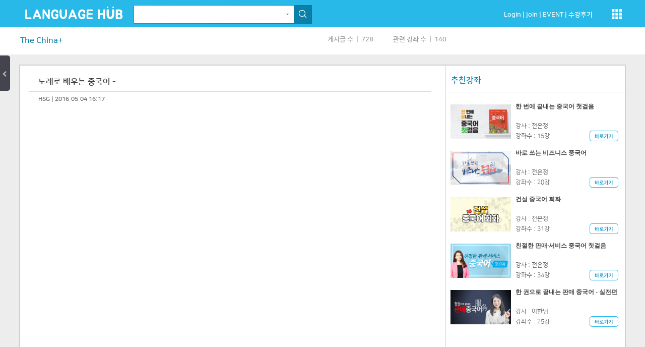

--- FILE ---
content_type: text/html
request_url: https://www.eckedu.com/eck/?c=1574/1582/1625&p=4&cat_=3&uid=934&m=wlecture&bid=chinastudy&r=new_lan
body_size: 58705
content:

 

<!DOCTYPE html PUBLIC "-//W3C//DTD XHTML 1.0 Transitional//EN" "http://www.w3.org/TR/xhtml1/DTD/xhtml1-transitional.dtd">
<html lang="ko" xml:lang="ko" xmlns="http://www.w3.org/1999/xhtml">

<head>

<!--  -->

<title>ECK교육 - 외국어교육</title>

<link rel="canonical" href="https://www.eckedu.com">
<meta http-equiv="X-UA-Compatible" content="IE=edge" />
<meta http-equiv="content-type" content="text/html;charset=utf-8" />
<meta name="title" content="ECK교육 - 외국어교육">
<meta name="description" content="전세계 50개국 외국어 교육서비스, 기업출강, 전회외국어, 온라인강좌, 통번역, 교재출판"> 
<meta name="keywords" content= "이씨케이교육, ECK교육, eck, ECK,기업출강, 전회영어, 전화중국어, 전화일본어, 제2외국어, 온라인강좌, 통역, 번역">

<meta property="og:type" content="website"> 
<meta property="og:title" content="ECK교육 - 외국어교육">
<meta property="og:description" content="전세계 50개국 외국어 교육서비스, 기업출강, 전화외국어, 온라인강좌, 통번역, 교재출판">
<meta property="og:image" content="https://www.eckedu.com/eck/img/myimage.jpg">
<meta property="og:url" content="https://www.eckedu.com">



 <script type="application/ld+json">
User-agent: *
Disallow: /
User-agent: Yeti
Allow: /

{
 "@context": "http://schema.org",
 "@type": "Person",
 "name": "My Site Name",
 "url": "https://www.eckedu.com",
 "sameAs": [
  "https://blog.naver.com/eckedu",
   "https://tv.naver.com/eckedu/clips",
   "https://www.youtube.com/channel/UCF4RQw6uMwB4i1_7SRrII7A",
   "https://www.instagram.com/eck__official",
   "https://www.facebook.com/ECKedu.main",
   "https://pf.kakao.com/_xikGtxl"
 ]
}
  </script>
 





<link type="text/css" rel="stylesheet" charset="utf-8" href="/eck/_core/css/sys.css?3" />
<link type="text/css" rel="stylesheet" charset="utf-8" href="/eck/layouts/newlan/_main.css" />
<link type="text/css" rel="stylesheet" charset="utf-8" href="/eck/modules/chinabbs/_main.css" />
<link type="text/css" rel="stylesheet" charset="utf-8" href="/eck/modules/chinabbs/theme/_pc/hub/_main.css" />
<script type="text/javascript">
//<![CDATA[
var mbrclick= false;
var rooturl = 'https://www.eckedu.com/eck';
var raccount= 'new_lan';
var moduleid= 'chinabbs';
var memberid= '';
var memberuid= '';
var is_admin= '';
var needlog = '로그인후에 이용하실 수 있습니다. ';
var neednum = '숫자만 입력해 주세요.';
var myagent	= navigator.appName.indexOf('Explorer') != -1 ? 'ie' : 'ns';
//]]>
</script>
<script type="text/javascript" charset="utf-8" src="/eck/_core/js/sys.js??var=20260124134945"></script>
<script type="text/javascript" charset="utf-8" src="/eck/layouts/newlan/_main.js?var=20260124134945"></script>


<script type="text/javascript" charset="utf-8" src="/eck/modules/chinabbs/_main.js?var=20260124134945"></script>
<script type="text/javascript" charset="utf-8" src="/eck/modules/chinabbs/theme/_pc/hub/_main.js?var=20260124134945"></script>

<script type="text/javascript" charset="utf-8" src="/eck/js/jquery-1.7.1.min.js"></script>
<script type="text/javascript" charset="utf-8" src="/eck/js/helloFormChk.js"></script>
<script type="text/javascript" charset="utf-8" src="/eck/js/blackpop.js"></script>



</head>
<body>


<meta http-equiv="Cache-Control" content="No-Cache"> 

<meta http-equiv="Pragma" content="No-Cache"> 
<link type="text/css" rel="stylesheet" href="/eck/css/nanumgothic.css" /></link>
<link type="text/css" rel="stylesheet" href="/eck/css/nanumsquare.css" /></link>
<link type="text/css" rel="stylesheet" href="/eck/css/style.css?ver=1769230185" /></link>
<div class="wrapper">
<script type="text/javascript">
$(function(){
    $(".main_leftmenu2").click(function(){

				var dis= $(".aaa").css("display");
				
				if (dis=="block"){
					$(".main_top").animate({"left":"+=180"},300);
					$(".aaa").css("display","none");

				}else{
					$(".main_top").animate({"left":"-=180"},300);
					$(".aaa").css("display","block");
				}
	

        return false;
    })
});

		function vv_a(str){
		

		if (str=="1")
		{
			
			$(".top_icon3").css("display","none");
			$(".top_icon4").css("display","");
			$(".top_icon5").css("display","");

		}else{
			$(".top_icon3").css("display","");
			$(".top_icon4").css("display","none");
			$(".top_icon5").css("display","none");
		}
		
	}

	

	

	function m_sss(){

		document.writeForm2.keyword.focus();
	}
	

	function submit222_(){
		document.writeForm2.submit();
	
	}
</script>

<div class="main_top">
	<ul style="float:left;">
		<li style="float:left;">
			<div class="aaa"></div>
			<div class="main_leftmenu" >
				<div class="main_leftmenu_text">

					<ul>
						<li class="main_leftmenu_text_t">영어</li>
							
							<a href="/eck/index.php?r=new_lan&c=1575/1614"><li class="main_leftmenu_text_sub">Sel TEST</li></a>
							<a href="/eck/index.php?r=new_lan&c=1574/1580/1616&cat_=1"><li class="main_leftmenu_text_sub">English Hub</li></a>
							<a href="/eck/index.php?r=new_lan&c=1574/1580/1617&cat_=1"><li class="main_leftmenu_text_sub">Speaking TIP</li></a>
							<a href="/eck/index.php?r=new_lan&c=1574/1580/1618&cat_=1"><li class="main_leftmenu_text_sub">Culture Story</li></a>
							<a href="/eck/index.php?r=new_lan&c=1574/1580/1619&cat_=1"><li class="main_leftmenu_text_sub">Business Writing</li></a>
							
						<li class="main_leftmenu_text_t"><a href="/eck/index.php?r=new_lan&c=1574/1581&cat_=2">일본어</li>
							<a href="/eck/index.php?r=new_lan&c=1575/1620"><li class="main_leftmenu_text_sub">Sel TEST</li></a>	
							<a href="/eck/index.php?r=new_lan&c=1574/1581&cat_=2"><li class="main_leftmenu_text_sub">Japan Hub </li></a>	
							

						<li class="main_leftmenu_text_t">중국어</li>
							<a href="/eck/index.php?r=new_lan&c=1575/1615&cat_=3"><li class="main_leftmenu_text_sub">Sel TEST</li></a>			
							<a href="/eck/index.php?r=new_lan&c=1574/1582/1623&cat_=3"><li class="main_leftmenu_text_sub">Chinese Hub</li></a>
							<a href="/eck/index.php?r=new_lan&c=1574/1582/1624&cat_=3"><li class="main_leftmenu_text_sub">중국 최신 뉴스</li></a>
							<a href="/eck/index.php?r=new_lan&c=1574/1582/1625&cat_=3"><li class="main_leftmenu_text_sub">The China+ </li></a>



						
						<li class="main_leftmenu_text_t"><a href="/eck/index.php?r=new_lan&c=1574/1802&cat_=136">그리스어</a></li>
						<li class="main_leftmenu_text_t"><a href="/eck/index.php?r=new_lan&c=1574/1583&cat_=85">네팔어</a></li>
						<li class="main_leftmenu_text_t"><a href="/eck/index.php?r=new_lan&c=1574/1584&cat_=29">독일어</a></li>
						<li class="main_leftmenu_text_t"><a href="/eck/index.php?r=new_lan&c=1574/1803&cat_=118">라오스어</a></li>
						<li class="main_leftmenu_text_t"><a href="/eck/index.php?r=new_lan&c=1574/1585&cat_=30">러시아어</a></li>
						<li class="main_leftmenu_text_t"><a href="/eck/index.php?r=new_lan&c=1574/1804&cat_=113">루마니아어</a></li>
						<li class="main_leftmenu_text_t"><a href="/eck/index.php?r=new_lan&c=1574/1586&cat_=78">몽골어</a></li>
						<li class="main_leftmenu_text_t"><a href="/eck/index.php?r=new_lan&c=1574/1622&cat_=35">미얀마어</a></li>
						<li class="main_leftmenu_text_t"><a href="/eck/index.php?r=new_lan&c=1574/1805&cat_=169">말레이어</a></li>
						<li class="main_leftmenu_text_t"><a href="/eck/index.php?r=new_lan&c=1574/1587&cat_=28">베트남어</a></li>
						<li class="main_leftmenu_text_t"><a href="/eck/index.php?r=new_lan&c=1574/1588&cat_=386">뱅골어</a></li>
						<li class="main_leftmenu_text_t"><a href="/eck/index.php?r=new_lan&c=1574/1589&cat_=88">불가리아어</a></li>
						<li class="main_leftmenu_text_t"><a href="/eck/index.php?r=new_lan&c=1574/1590&cat_=39">스와힐리어</a></li>
						<li class="main_leftmenu_text_t"><a href="/eck/index.php?r=new_lan&c=1574/1591&cat_=32">스페인어</a></li>

						<li class="main_leftmenu_text_t"><a href="/eck/index.php?r=new_lan&c=1574/1592&cat_=83">싱할라어</a></li>

						<li class="main_leftmenu_text_t"><a href="/eck/index.php?r=new_lan&c=1574/1593&cat_=24">아랍어</a></li>
						<li class="main_leftmenu_text_t"><a href="/eck/index.php?r=new_lan&c=1574/1627&cat_=103">아르메니아어</a></li>
						<li class="main_leftmenu_text_t"><a href="/eck/index.php?r=new_lan&c=1574/1807&cat_=132">아제르바이잔어</a></li>
						<li class="main_leftmenu_text_t"><a href="/eck/index.php?r=new_lan&c=1574/1808&cat_=112">암하라어</a></li>
						<li class="main_leftmenu_text_t"><a href="/eck/index.php?r=new_lan&c=1574/1594&cat_=91">우르두어</a></li>
						<li class="main_leftmenu_text_t"><a href="/eck/index.php?r=new_lan&c=1574/1595&cat_=94">우즈백어</a></li>
						<li class="main_leftmenu_text_t"><a href="/eck/index.php?r=new_lan&c=1574/1596&cat_=84">우크라이나어</a></li>
						<li class="main_leftmenu_text_t"><a href="/eck/index.php?r=new_lan&c=1574/1597&cat_=82">이란어</a></li>
						<li class="main_leftmenu_text_t"><a href="/eck/index.php?r=new_lan&c=1574/1598&cat_=25">이탈리아어</a></li>
						<li class="main_leftmenu_text_t"><a href="/eck/index.php?r=new_lan&c=1574/1599&cat_=38">인도네시아어</a></li>
						<li class="main_leftmenu_text_t"><a href="/eck/index.php?r=new_lan&c=1574/1600&cat_=86">체코어</a></li>
						<li class="main_leftmenu_text_t"><a href="/eck/index.php?r=new_lan&c=1574/1601&cat_=93">캄보디아어</a></li>
						<li class="main_leftmenu_text_t"><a href="/eck/index.php?r=new_lan&c=1574/1809&cat_=126">키르기스어</a></li>
						<li class="main_leftmenu_text_t"><a href="/eck/index.php?r=new_lan&c=1574/1810&cat_=129">카자흐어</a></li>
						<li class="main_leftmenu_text_t"><a href="/eck/index.php?r=new_lan&c=1574/1602&cat_=27">태국어</a></li>
						<li class="main_leftmenu_text_t"><a href="/eck/index.php?r=new_lan&c=1574/1603&cat_=81">터키어</a></li>
						<li class="main_leftmenu_text_t"><a href="/eck/index.php?r=new_lan&c=1574/1604&cat_=37">투르크매니스탄어</a></li>
						<li class="main_leftmenu_text_t"><a href="/eck/index.php?r=new_lan&c=1574/1605&cat_=26">포르투갈어</a></li>
						<li class="main_leftmenu_text_t"><a href="/eck/index.php?r=new_lan&c=1574/1606&cat_=95">폴란드어</a></li>
						<li class="main_leftmenu_text_t"><a href="/eck/index.php?r=new_lan&c=1574/1607&cat_=31">프랑스어</a></li>
						<li class="main_leftmenu_text_t"><a href="/eck/index.php?r=new_lan&c=1574/1608&cat_=98">헝가리어</a></li>
						<li class="main_leftmenu_text_t"><a href="/eck/index.php?r=new_lan&c=1574/1628&cat_=110">힌디어</a></li>
						<li class="main_leftmenu_text_t"><a href="/eck/index.php?r=new_lan&c=1574/1609&cat_=">먼나라 이웃나라</a></li>
					</ul>
				</div>
			</div>
		</li>
		<li class="main_leftmenu2">
			<div class="main_leftmenu2"><img src="/eck/img/main_bar2.png" /></div>
		</li>
	</ul>

</div>


	<div class="top">
		<div class="top_content">
			<div class="logo">
				<a href="/eck/index.php?r=new_lan"><img src="/eck/img/logo.jpg" /></a>
			</div>
			<div class="search" style='padding-top:10px;'>
						
			<form name="writeForm2" method="post" action="/eck/?c=1704&r=new_lan"    >

			<table border="0" cellpadding="0" cellspacing="0" >
				<tr>
					<td width="318" height="37" style="float:right;width:318px;height:37px;background:url('/eck/img/sear.png');background-repeat : no-repeat ; ">
							<div style='width:270px;height:32px;padding-left:3px;padding-top:3px;'>
								<input name = "keyword" value=""  id = "keyword" type="text" style="float:left;width:290px;height:30px;line-height:26px;" >
							</div>
					</td>
					<td height="37">
					
						<a href="javascript:submit222_();"><img src="/eck/img/sear_o.png" ></a>
					<!--
						<input onclick="submit();"  type="button" style="float:right;width:36px;height:37px;background:url('/eck/img/sear_o.png');">
			

			<input name = "keyword" value=""  id = "keyword" type="text" style="float:right;width:269px;height:26px;border-top:1px solid #07a5a9;border-left:1px solid #07a5a9;border-bottom:1px solid #07a5a9;border-right:0px;line-height:26px;">
			-->

					</td>
				</tr>
			</table>
			
			
			</form>

			</div>

			<!--
			<div class="top_icon1">
				<a href="/eck/index.php?r=new_lan&c=1574/1610&w_type=2"><img src="/eck/img/top_icon1.jpg" /></a>
			</div>
			<div class="top_icon2">
				<a href="/eck/?r=new_lan&c=1574/1611"><img src="/eck/img/top_icon2.jpg" /></a>
			</div>
			-->
			<div class="top_text">
									<a href="/eck/index.php?r=new_lan&mod=login">Login</a> | <a href="/eck/?r=new_lan&mod=join">join</a>
				
				 | <a href="/eck/index.php?r=new_lan&c=1574/1610&w_type=2">EVENT
				  | <a href="/eck/?r=new_lan&c=1574/1611">수강후기
			</div>

			<div class="top_icon3" style=' z-index:999;display:;' >
				<a href="javascript:vv_a('1')"><img src="/eck/img/top_icon3.jpg" /></a>
			</div>
		
			<div class="top_icon4" style=' z-index:999;display:none;'  >
			<a href="javascript:vv_a('2')"><img src="/eck/img/top_icon4.jpg" /></a>
			</div>

			<div class="top_icon5" style=" z-index:999; font-family: 'Nanum Square'; font-size:12px;color:#666666;display:none;">
				<table border="0" cellpadding="0" cellspacing="0" background="/eck/img/top_icon5.png" width="157px" height="224px">
						<tr>
							<td align="left" height="6"></td>
						</tr>
						<tr>
							<td align="left" height="17">&nbsp;&nbsp;&nbsp;&nbsp;&nbsp;<a href="/eck/index.php" target="_blank"><img src="/eck/img/top_icon6.png" align="absmiddle"/>&nbsp;ECK Education</a></td>
						</tr>
						<tr>
							<td align="left" height="17">&nbsp;&nbsp;&nbsp;&nbsp;&nbsp;<a href="/eck/?r=edu" target="_blank"><img src="/eck/img/top_icon6.png" align="absmiddle"/>&nbsp;기업체 출강</td>
						</tr>
						<tr>
							<td align="left" height="17">&nbsp;&nbsp;&nbsp;&nbsp;&nbsp;<a href="/eck/?r=phone_new" target="_blank"><img src="/eck/img/top_icon6.png" align="absmiddle"/>&nbsp;전화외국어</td>
						</tr>
						<tr>
							<td align="left" height="17">&nbsp;&nbsp;&nbsp;&nbsp;&nbsp;<a href="/eck/?r=online" target="_blank"><img src="/eck/img/top_icon6.png" align="absmiddle"/>&nbsp;온라인강좌</td>
						</tr>
						<tr>
							<td align="left" height="17">&nbsp;&nbsp;&nbsp;&nbsp;&nbsp;<a href="/eck/?r=interview" target="_blank"><img src="/eck/img/top_icon6.png" align="absmiddle"/>&nbsp;평가센터</td>
						</tr>
						<tr>
							<td align="left" height="17">&nbsp;&nbsp;&nbsp;&nbsp;&nbsp;<a href="/eck/?r=eckint" target="_blank"><img src="/eck/img/top_icon6.png" align="absmiddle"/>&nbsp;통역번역</td>
						</tr>
						<tr>
							<td align="left" height="17">&nbsp;&nbsp;&nbsp;&nbsp;&nbsp;<a href="/eck/?r=eckbooks_new" target="_blank"><img src="/eck/img/top_icon6.png" align="absmiddle"/>&nbsp;ECK북스</td>
						</tr>
						<tr>
							<td align="left" height="17">&nbsp;&nbsp;&nbsp;&nbsp;&nbsp;<a href="/eck/?r=university" target="_blank"><img src="/eck/img/top_icon6.png" align="absmiddle"/>&nbsp;대학특강</td>
						</tr>
						<tr>
							<td align="left" height="17">&nbsp;&nbsp;&nbsp;&nbsp;&nbsp;<a href="/eck/?r=teachers" target="_blank"><img src="/eck/img/top_icon6.png" align="absmiddle"/>&nbsp;Teaching Job</td>
						</tr>
						<tr>
							<td align="left" height="6"></td>
						</tr>

				</table>
				</div>	
			
			



		</div>
	</div>


		
	<div class="sub_list">
		<div class="sub_list_content">
			<div class="sub_list_content1">
				
<span>The China+ </span>				</div>
			 
			<div>

				<span class="sub_list_content2_font1">게시글 수&nbsp; | &nbsp;728 &nbsp;&nbsp;&nbsp;&nbsp;&nbsp;&nbsp;&nbsp;&nbsp;&nbsp;&nbsp;&nbsp;
				관련 강좌 수 &nbsp;|&nbsp; 140</span>

			</div>
		</div>
	</div>

<div class="sub_list_body">
		<div class="sub_list_body_content">
			<div class="sub_list_body_content1">
				<ul>
					<li class="sub_board_title">
						노래로 배우는 중국어 - 默默					</li>
					<li class="sub_board_date">
						HSG | 2016.05.04 16:17					</li>
					
					<li class="sub_board_body_text">
						<div style="text-align: center;"><b style="color: rgb(109, 109, 109); line-height: 19.8px;"><span lang="ZH-CN"><font size="3" face="Malgun gothic"><br></font></span></b></div><div style="text-align: center;"><b style="color: rgb(109, 109, 109); line-height: 19.8px;"><span lang="ZH-CN"><font size="3" face="Malgun gothic"><object type="application/x-shockwave-flash" id="DaumVodPlayer_fO15VQ-nQL4$" width="640px" height="360px" align="middle" classid="clsid:d27cdb6e-ae6d-11cf-96b8-444553540000" codebase="http://fpdownload.macromedia.com/pub/shockwave/cabs/flash/swflash.cab#version=10,3,0,0"><param name="movie" value="http://videofarm.daum.net/controller/player/VodPlayer.swf"><param name="allowScriptAccess" value="always"><param name="allowFullScreen" value="true"><param name="bgcolor" value="#000000"><param name="wmode" value="window"><param name="flashvars" value="vid=fO15VQ-nQL4$&amp;playLoc=undefined&amp;alert=true"><embed src="http://videofarm.daum.net/controller/player/VodPlayer.swf" width="640px" height="360px" allowscriptaccess="always" type="application/x-shockwave-flash" allowfullscreen="true" bgcolor="#000000" flashvars="vid=fO15VQ-nQL4$&amp;playLoc=undefined&amp;alert=true" title="Adobe Flash Player"></object><br><table width="600" height="300" cellspacing="0" cellpadding="2" class="flashline" align="top"></table><br><table width="600" height="200" cellspacing="0" cellpadding="2" class="flashline" align="top"></table></font></span></b></div><div style="text-align: center;"><b style="color: rgb(109, 109, 109); line-height: 19.8px;"><span lang="ZH-CN"><font size="3" face="Malgun gothic">默默</font></span></b></div><div style="text-align: center;"><p align="center" style="line-height: 19.8px; color: rgb(109, 109, 109); background-color: rgb(255, 255, 255);"><font size="3" face="Malgun gothic"><b>묵묵</b><b></b></font></p><p align="center" style="line-height: 19.8px; color: rgb(109, 109, 109); background-color: rgb(255, 255, 255);"><font size="3" face="Malgun gothic">&nbsp;</font></p><p align="center" style="line-height: 19.8px; color: rgb(109, 109, 109); background-color: rgb(255, 255, 255);"><font size="3" face="Malgun gothic">*<ruby>这<rt>zhe</rt></ruby>&nbsp;<ruby>是<rt>shi</rt></ruby>&nbsp;<ruby>一<rt>yi</rt></ruby>&nbsp;<ruby>个<rt>ge</rt></ruby>&nbsp;<ruby>没<rt>mei</rt></ruby>&nbsp;<ruby>有<rt>yǒu</rt></ruby>&nbsp;<ruby>答<rt>da</rt></ruby>&nbsp;<ruby>案<rt>an</rt></ruby>&nbsp;<ruby>的<rt>de</rt></ruby>&nbsp;<ruby>问<rt>wen</rt></ruby>&nbsp;<ruby>题<rt>ti</rt></ruby></font></p><p align="center" style="line-height: 19.8px; color: rgb(109, 109, 109); background-color: rgb(255, 255, 255);"><font face="Malgun gothic" size="2">이건 답이 없는 문제야</font></p><p align="center" style="line-height: 19.8px; color: rgb(109, 109, 109); background-color: rgb(255, 255, 255);"><font face="Malgun gothic" size="2">&nbsp;</font></p><p align="center" style="line-height: 19.8px; color: rgb(109, 109, 109); background-color: rgb(255, 255, 255);"><font size="3" face="Malgun gothic"><ruby>我<rt>wǒ</rt></ruby>&nbsp;<ruby>感<rt>gǎn</rt></ruby>&nbsp;<ruby>觉<rt>jue</rt></ruby>&nbsp;<ruby>我<rt>wǒ</rt></ruby>&nbsp;<ruby>变<rt>bian</rt></ruby>&nbsp;<ruby>了<rt>le</rt></ruby></font></p><p align="center" style="line-height: 19.8px; color: rgb(109, 109, 109); background-color: rgb(255, 255, 255);"><font face="Malgun gothic" size="2">내가 변한 것 같아</font></p><p align="center" style="line-height: 19.8px; color: rgb(109, 109, 109); background-color: rgb(255, 255, 255);"><font size="3" face="Malgun gothic"><br></font></p><p align="center" style="line-height: 19.8px; color: rgb(109, 109, 109); background-color: rgb(255, 255, 255);"><font size="3" face="Malgun gothic"><ruby>谁<rt>shui</rt></ruby>&nbsp;<ruby>让<rt>rang</rt></ruby>&nbsp;<ruby>我<rt>wǒ</rt></ruby>&nbsp;<ruby>变<rt>bian</rt></ruby>&nbsp;<ruby>了<rt>le</rt></ruby></font></p><p align="center" style="line-height: 19.8px; color: rgb(109, 109, 109); background-color: rgb(255, 255, 255);"><font face="Malgun gothic" size="2">누가 날 변하게 한 걸까</font></p><p align="center" style="line-height: 19.8px; color: rgb(109, 109, 109); background-color: rgb(255, 255, 255);"><font size="3" face="Malgun gothic"><br></font></p><p align="center" style="line-height: 19.8px; color: rgb(109, 109, 109); background-color: rgb(255, 255, 255);"><font size="3" face="Malgun gothic"><ruby><span lang="ZH-CN">原</span><rt>yuan</rt></ruby><span lang="ZH-CN">&nbsp;</span><ruby><span lang="ZH-CN">本</span><rt>běn</rt></ruby><span lang="ZH-CN">&nbsp;</span><ruby><span lang="ZH-CN">这</span><rt>zhe</rt></ruby><span lang="ZH-CN">&nbsp;</span><ruby><span lang="ZH-CN">是</span><rt>shi</rt></ruby><span lang="ZH-CN">&nbsp;</span><ruby><span lang="ZH-CN">一</span><rt>yi</rt></ruby><span lang="ZH-CN">&nbsp;</span><ruby><span lang="ZH-CN">个</span><rt>ge</rt></ruby><span lang="ZH-CN">&nbsp;</span><ruby><span lang="ZH-CN">没</span><rt>mei</rt></ruby><span lang="ZH-CN">&nbsp;</span><ruby><span lang="ZH-CN">有</span><rt>yǒu</rt></ruby><span lang="ZH-CN">&nbsp;</span><ruby><span lang="ZH-CN">答</span><rt>da</rt></ruby><span lang="ZH-CN">&nbsp;</span><ruby><span lang="ZH-CN">案</span><rt>an</rt></ruby><span lang="ZH-CN">&nbsp;</span><ruby><span lang="ZH-CN">的</span><rt>de</rt></ruby><span lang="ZH-CN">&nbsp;</span><ruby><span lang="ZH-CN">问</span><rt>wen</rt></ruby><span lang="ZH-CN">&nbsp;</span><ruby><span lang="ZH-CN">题</span><rt>ti</rt></ruby></font></p><p align="center" style="line-height: 19.8px; color: rgb(109, 109, 109); background-color: rgb(255, 255, 255);"><font face="Malgun gothic" size="2">원래 이거는 답이 없는 문제인데</font></p><p align="center" style="line-height: 19.8px; color: rgb(109, 109, 109); background-color: rgb(255, 255, 255);"><font size="3" face="Malgun gothic"><br></font></p><p align="center" style="line-height: 19.8px; color: rgb(109, 109, 109); background-color: rgb(255, 255, 255);"><font size="3" face="Malgun gothic"><ruby>却<rt>que</rt></ruby>&nbsp;<ruby>被<rt>bei</rt></ruby>&nbsp;<ruby>你<rt>nǐ</rt></ruby>&nbsp;<ruby>解<rt>jiě</rt></ruby>&nbsp;<ruby>开<rt>kāi</rt></ruby>&nbsp;<ruby>了<rt>le</rt></ruby></font></p><p align="center" style="line-height: 19.8px; color: rgb(109, 109, 109); background-color: rgb(255, 255, 255);"><font face="Malgun gothic" size="2">네가 풀었어</font></p><p align="center" style="line-height: 19.8px; color: rgb(109, 109, 109); background-color: rgb(255, 255, 255);"><font size="3" face="Malgun gothic"><br></font></p><p align="center" style="line-height: 19.8px; color: rgb(109, 109, 109); background-color: rgb(255, 255, 255);"><font size="3" face="Malgun gothic"><ruby>简<rt>jiǎn</rt></ruby>&nbsp;<ruby>单<rt>dān</rt></ruby>&nbsp;<ruby>的<rt>de</rt></ruby>&nbsp;<ruby>解<rt>jiě</rt></ruby>&nbsp;<ruby>开<rt>kāi</rt></ruby>&nbsp;<ruby>了<rt>le</rt></ruby></font></p><p align="center" style="line-height: 19.8px; color: rgb(109, 109, 109); background-color: rgb(255, 255, 255);"><font face="Malgun gothic" size="2">그것도 쉽게 풀었어</font></p><p align="center" style="line-height: 19.8px; color: rgb(109, 109, 109); background-color: rgb(255, 255, 255);"><font size="3" face="Malgun gothic">&nbsp;</font></p><p align="center" style="line-height: 19.8px; color: rgb(109, 109, 109); background-color: rgb(255, 255, 255);"><font size="3" face="Malgun gothic"><ruby>你<rt>nǐ</rt></ruby>&nbsp;<ruby>走<rt>zǒu</rt></ruby>&nbsp;<ruby>过<rt>guo</rt></ruby>&nbsp;<ruby>来<rt>lai</rt></ruby></font></p><p align="center" style="line-height: 19.8px; color: rgb(109, 109, 109); background-color: rgb(255, 255, 255);"><font face="Malgun gothic" size="2">내게 걸어와</font></p><p align="center" style="line-height: 19.8px; color: rgb(109, 109, 109); background-color: rgb(255, 255, 255);"><font size="3" face="Malgun gothic"><br></font></p><p align="center" style="line-height: 19.8px; color: rgb(109, 109, 109); background-color: rgb(255, 255, 255);"><font size="3" face="Malgun gothic"><ruby>带<rt>dai</rt></ruby>&nbsp;<ruby>着<rt>zhe</rt></ruby>&nbsp;<ruby>和<rt>he</rt></ruby>&nbsp;<ruby>别<rt>bie</rt></ruby>&nbsp;<ruby>人<rt>ren</rt></ruby>&nbsp;<ruby>不<rt>bu</rt></ruby>&nbsp;<ruby>同<rt>tong</rt></ruby>&nbsp;<ruby>的<rt>de</rt></ruby>&nbsp;<ruby>对<rt>dui</rt></ruby>&nbsp;<ruby>白<rt>bai</rt></ruby></font></p><p align="center" style="line-height: 19.8px; color: rgb(109, 109, 109); background-color: rgb(255, 255, 255);"><font face="Malgun gothic" size="2">다른 사람과 다른 대화를 지닌 채</font></p><p align="center" style="line-height: 19.8px; color: rgb(109, 109, 109); background-color: rgb(255, 255, 255);"><font size="3" face="Malgun gothic"><br></font></p><p align="center" style="line-height: 19.8px; color: rgb(109, 109, 109); background-color: rgb(255, 255, 255);"><font size="3" face="Malgun gothic"><ruby>你<rt>nǐ</rt></ruby>&nbsp;<ruby>甚<rt>shen</rt></ruby>&nbsp;<ruby>至<rt>zhi</rt></ruby>&nbsp;<ruby>不<rt>bu</rt></ruby>&nbsp;<ruby>让<rt>rang</rt></ruby>&nbsp;<ruby>我<rt>wǒ</rt></ruby>&nbsp;<ruby>知<rt>zhī</rt></ruby>&nbsp;<ruby>道<rt>dao</rt></ruby></font></p><p align="center" style="line-height: 19.8px; color: rgb(109, 109, 109); background-color: rgb(255, 255, 255);"><font face="Malgun gothic" size="2">넌 심지어 내가 알지 못하게 했어</font></p><p align="center" style="line-height: 19.8px; color: rgb(109, 109, 109); background-color: rgb(255, 255, 255);"><font size="3" face="Malgun gothic"><br></font></p><p align="center" style="line-height: 19.8px; color: rgb(109, 109, 109); background-color: rgb(255, 255, 255);"><font size="3" face="Malgun gothic"><ruby>你<rt>nǐ</rt></ruby>&nbsp;<ruby>对<rt>dui</rt></ruby>&nbsp;<ruby>我<rt>wǒ</rt></ruby>&nbsp;<ruby>有<rt>yǒu</rt></ruby>&nbsp;<ruby>多<rt>duō</rt></ruby>&nbsp;<ruby>好<rt>hǎo</rt></ruby></font></p><p align="center" style="line-height: 19.8px; color: rgb(109, 109, 109); background-color: rgb(255, 255, 255);"><font face="Malgun gothic" size="2">네가 나에게 얼마나 잘해주는 지</font></p><p align="center" style="line-height: 19.8px; color: rgb(109, 109, 109); background-color: rgb(255, 255, 255);"><font size="3" face="Malgun gothic"><br></font></p><p align="center" style="line-height: 19.8px; color: rgb(109, 109, 109); background-color: rgb(255, 255, 255);"><font size="3" face="Malgun gothic"><ruby>慢<rt>man</rt></ruby>&nbsp;<ruby>慢<rt>man</rt></ruby>&nbsp;<ruby>的<rt>de</rt></ruby>&nbsp;<ruby>这<rt>zhe</rt></ruby>&nbsp;<ruby>份<rt>fen</rt></ruby>&nbsp;<ruby>爱<rt>ai</rt></ruby>**</font></p><p align="center" style="line-height: 19.8px; color: rgb(109, 109, 109); background-color: rgb(255, 255, 255);"><font face="Malgun gothic" size="2">천천히 이 사랑은</font></p><p align="center" style="line-height: 19.8px; color: rgb(109, 109, 109); background-color: rgb(255, 255, 255);"><font size="3" face="Malgun gothic"><br></font></p><p align="center" style="line-height: 19.8px; color: rgb(109, 109, 109); background-color: rgb(255, 255, 255);"><font size="3" face="Malgun gothic"><ruby>悄<rt>qiāo</rt></ruby>&nbsp;<ruby>悄<rt>qiāo</rt></ruby>&nbsp;<ruby>的<rt>de</rt></ruby>&nbsp;<ruby>住<rt>zhu</rt></ruby>&nbsp;<ruby>下<rt>xia</rt></ruby>&nbsp;<ruby>来<rt>lai</rt></ruby></font></p><p align="center" style="line-height: 19.8px; color: rgb(109, 109, 109); background-color: rgb(255, 255, 255);"><font face="Malgun gothic" size="2">몰래 머물기 시작했어</font></p><p align="center" style="line-height: 19.8px; color: rgb(109, 109, 109); background-color: rgb(255, 255, 255);"><font size="3" face="Malgun gothic"><br></font></p><p align="center" style="line-height: 19.8px; color: rgb(109, 109, 109); background-color: rgb(255, 255, 255);"><font size="3" face="Malgun gothic"><ruby>深<rt>shēn</rt></ruby>&nbsp;<ruby>深<rt>shēn</rt></ruby>&nbsp;<ruby>的<rt>de</rt></ruby>&nbsp;<ruby>在<rt>zai</rt></ruby>&nbsp;<ruby>心<rt>xīn</rt></ruby>&nbsp;<ruby>里<rt>lǐ</rt></ruby></font></p><p align="center" style="line-height: 19.8px; color: rgb(109, 109, 109); background-color: rgb(255, 255, 255);"><font face="Malgun gothic" size="2">내 마음 속 깊이</font></p><p align="center" style="line-height: 19.8px; color: rgb(109, 109, 109); background-color: rgb(255, 255, 255);"><font size="3" face="Malgun gothic"><br></font></p><p align="center" style="line-height: 19.8px; color: rgb(109, 109, 109); background-color: rgb(255, 255, 255);"><font size="3" face="Malgun gothic"><ruby>没<rt>mei</rt></ruby>&nbsp;<ruby>人<rt>ren</rt></ruby>&nbsp;<ruby>看<rt>kan</rt></ruby>&nbsp;<ruby>的<rt>de</rt></ruby>&nbsp;<ruby>出<rt>chū</rt></ruby>&nbsp;<ruby>来<rt>lai</rt></ruby></font></p><p align="center" style="line-height: 19.8px; color: rgb(109, 109, 109); background-color: rgb(255, 255, 255);"><font face="Malgun gothic" size="2">누구도 알아보지 못하게</font></p><p align="center" style="line-height: 19.8px; color: rgb(109, 109, 109); background-color: rgb(255, 255, 255);"><font size="3" face="Malgun gothic"><br></font></p><p align="center" style="line-height: 19.8px; color: rgb(109, 109, 109); background-color: rgb(255, 255, 255);"><font size="3" face="Malgun gothic"><ruby>&nbsp; &nbsp; &nbsp; 安<rt>&nbsp; &nbsp; &nbsp; ān</rt></ruby>&nbsp;<ruby>静<rt>jing</rt></ruby>&nbsp;<ruby>的<rt>de</rt></ruby>&nbsp;<ruby>但<rt>dan</rt></ruby>&nbsp;<ruby>却<rt>que</rt></ruby>&nbsp;<ruby>一<rt>yi</rt></ruby>&nbsp;<ruby>直<rt>zhi</rt></ruby>&nbsp;<ruby>都<rt>dōu</rt></ruby>&nbsp;<ruby>在<rt>zai</rt></ruby>&nbsp;&nbsp;&nbsp;&nbsp;&nbsp;&nbsp;&nbsp;</font></p><p align="center" style="line-height: 19.8px; color: rgb(109, 109, 109); background-color: rgb(255, 255, 255);"><font face="Malgun gothic" size="2">조용하지만 항상 존재해</font></p><p align="center" style="line-height: 19.8px; color: rgb(109, 109, 109); background-color: rgb(255, 255, 255);"><font size="3" face="Malgun gothic">&nbsp;</font></p><p align="center" style="line-height: 19.8px; color: rgb(109, 109, 109); background-color: rgb(255, 255, 255);"><font size="3" face="Malgun gothic"><ruby>是<rt>shi</rt></ruby>&nbsp;<ruby>你<rt>nǐ</rt></ruby>&nbsp;<ruby>默<rt>mo</rt></ruby>&nbsp;<ruby>默<rt>mo</rt></ruby>&nbsp;<ruby>的<rt>de</rt></ruby>&nbsp;<ruby>爱<rt>ai</rt></ruby></font></p><p align="center" style="line-height: 19.8px; color: rgb(109, 109, 109); background-color: rgb(255, 255, 255);"><font face="Malgun gothic" size="2">그건 너의 묵묵한 사랑이야</font></p><p align="center" style="line-height: 19.8px; color: rgb(109, 109, 109); background-color: rgb(255, 255, 255);"><font size="3" face="Malgun gothic"><br></font></p><p align="center" style="line-height: 19.8px; color: rgb(109, 109, 109); background-color: rgb(255, 255, 255);"><font size="3" face="Malgun gothic"><ruby>慢<rt>man</rt></ruby>&nbsp;<ruby>慢<rt>man</rt></ruby>&nbsp;<ruby>的<rt>de</rt></ruby>&nbsp;<ruby>这<rt>zhe</rt></ruby>&nbsp;<ruby>份<rt>fen</rt></ruby>&nbsp;<ruby>爱<rt>ai</rt></ruby></font></p><p align="center" style="line-height: 19.8px; color: rgb(109, 109, 109); background-color: rgb(255, 255, 255);"><font face="Malgun gothic" size="2">천천히 이 사랑은</font></p><p align="center" style="line-height: 19.8px; color: rgb(109, 109, 109); background-color: rgb(255, 255, 255);"><font size="3" face="Malgun gothic"><br></font></p><p align="center" style="line-height: 19.8px; color: rgb(109, 109, 109); background-color: rgb(255, 255, 255);"><font size="3" face="Malgun gothic"><ruby>已<rt>yǐ</rt></ruby>&nbsp;<ruby>经<rt>jīng</rt></ruby>&nbsp;<ruby>变<rt>bian</rt></ruby>&nbsp;<ruby>成<rt>cheng</rt></ruby>&nbsp;<ruby>依<rt>yī</rt></ruby>&nbsp;<ruby>赖<rt>lai</rt></ruby></font></p><p align="center" style="line-height: 19.8px; color: rgb(109, 109, 109); background-color: rgb(255, 255, 255);"><font face="Malgun gothic" size="2">이미 서로에 대한 의지로 변하고</font></p><p align="center" style="line-height: 19.8px; color: rgb(109, 109, 109); background-color: rgb(255, 255, 255);"><font size="3" face="Malgun gothic"><br></font></p><p align="center" style="line-height: 19.8px; color: rgb(109, 109, 109); background-color: rgb(255, 255, 255);"><font size="3" face="Malgun gothic"><ruby>浅<rt>qiǎn</rt></ruby>&nbsp;<ruby>浅<rt>qiǎn</rt></ruby>&nbsp;<ruby>的<rt>de</rt></ruby>&nbsp;<ruby>笑<rt>xiao</rt></ruby>&nbsp;<ruby>容<rt>rong</rt></ruby>&nbsp;<ruby>里<rt>lǐ</rt></ruby></font></p><p align="center" style="line-height: 19.8px; color: rgb(109, 109, 109); background-color: rgb(255, 255, 255);"><font face="Malgun gothic" size="2">옅은 웃음 속에서도</font></p><p align="center" style="line-height: 19.8px; color: rgb(109, 109, 109); background-color: rgb(255, 255, 255);"><font size="3" face="Malgun gothic"><br></font></p><p align="center" style="line-height: 19.8px; color: rgb(109, 109, 109); background-color: rgb(255, 255, 255);"><font size="3" face="Malgun gothic"><ruby>却<rt>que</rt></ruby>&nbsp;<ruby>让<rt>rang</rt></ruby>&nbsp;<ruby>我<rt>wǒ</rt></ruby>&nbsp;<ruby>充<rt>chōng</rt></ruby>&nbsp;<ruby>满<rt>mǎn</rt></ruby>&nbsp;<ruby>期<rt>qī</rt></ruby>&nbsp;<ruby>待<rt>dai</rt></ruby></font></p><p align="center" style="line-height: 19.8px; color: rgb(109, 109, 109); background-color: rgb(255, 255, 255);"><font face="Malgun gothic" size="2">오히려 나로 하여금 기대로 가득 차게 해</font></p><p align="center" style="line-height: 19.8px; color: rgb(109, 109, 109); background-color: rgb(255, 255, 255);"><font size="3" face="Malgun gothic"><br></font></p><p align="center" style="line-height: 19.8px; color: rgb(109, 109, 109); background-color: rgb(255, 255, 255);"><font size="3" face="Malgun gothic"><ruby>不<rt>bu</rt></ruby>&nbsp;<ruby>用<rt>yong</rt></ruby>&nbsp;<ruby>说<rt>shuō</rt></ruby>&nbsp;<ruby>我<rt>wǒ</rt></ruby>&nbsp;<ruby>就<rt>jiu</rt></ruby>&nbsp;<ruby>能<rt>neng</rt></ruby>&nbsp;<ruby>够<rt>gou</rt></ruby>&nbsp;<ruby>明<rt>ming</rt></ruby>&nbsp;<ruby>白<rt>bai</rt></ruby></font></p><p align="center" style="line-height: 19.8px; color: rgb(109, 109, 109); background-color: rgb(255, 255, 255);"><font face="Malgun gothic" size="2">말하지 않아도 난 알 수 있어</font></p><p align="center" style="line-height: 19.8px; color: rgb(109, 109, 109); background-color: rgb(255, 255, 255);"><font size="3" face="Malgun gothic"><br></font></p><p align="center" style="line-height: 19.8px; color: rgb(109, 109, 109); background-color: rgb(255, 255, 255);"><font size="3" face="Malgun gothic">*<ruby>你<rt>nǐ</rt></ruby>&nbsp;<ruby>默<rt>mo</rt></ruby>&nbsp;<ruby>默<rt>mo</rt></ruby>&nbsp;<ruby>的<rt>de</rt></ruby>&nbsp;<ruby>爱<rt>ai</rt></ruby>**</font></p><p align="center" style="line-height: 19.8px; color: rgb(109, 109, 109); background-color: rgb(255, 255, 255);"><font face="Malgun gothic" size="2">너의 묵묵한 사랑을</font></p><p align="center" style="line-height: 19.8px; color: rgb(109, 109, 109); background-color: rgb(255, 255, 255);"><font size="3" face="Malgun gothic"><br></font></p><p align="center" style="line-height: 19.8px; color: rgb(109, 109, 109); background-color: rgb(255, 255, 255);"><font size="3" face="Malgun gothic">*반복*</font></p><p align="center" style="line-height: 19.8px; color: rgb(109, 109, 109); background-color: rgb(255, 255, 255);"><font size="3" face="Malgun gothic"><br></font></p><p align="center" style="line-height: 19.8px; color: rgb(109, 109, 109); background-color: rgb(255, 255, 255);"><font size="3" face="Malgun gothic"><ruby><span lang="ZH-CN">未</span><rt>wei</rt></ruby><span lang="ZH-CN">&nbsp;</span><ruby><span lang="ZH-CN">来</span><rt>lai</rt></ruby><span lang="ZH-CN">&nbsp;</span><ruby><span lang="ZH-CN">的</span><rt>de</rt></ruby><span lang="ZH-CN">&nbsp;</span><ruby><span lang="ZH-CN">每</span><rt>měi</rt></ruby><span lang="ZH-CN">&nbsp;</span><ruby><span lang="ZH-CN">一</span><rt>yi</rt></ruby><span lang="ZH-CN">&nbsp;</span><ruby><span lang="ZH-CN">天</span><rt>tiān</rt></ruby></font></p><p align="center" style="line-height: 19.8px; color: rgb(109, 109, 109); background-color: rgb(255, 255, 255);"><font face="Malgun gothic" size="2">앞으로의 하루하루</font></p><p align="center" style="line-height: 19.8px; color: rgb(109, 109, 109); background-color: rgb(255, 255, 255);"><font size="3" face="Malgun gothic"><br></font></p><p align="center" style="line-height: 19.8px; color: rgb(109, 109, 109); background-color: rgb(255, 255, 255);"><font size="3" face="Malgun gothic"><ruby>不<rt>bu</rt></ruby>&nbsp;<ruby>管<rt>guǎn</rt></ruby>&nbsp;<ruby>发<rt>fā</rt></ruby>&nbsp;<ruby>生<rt>shēng</rt></ruby>&nbsp;<ruby>什<rt>shen</rt></ruby>&nbsp;<ruby>么<rt>me</rt></ruby></font></p><p align="center" style="line-height: 19.8px; color: rgb(109, 109, 109); background-color: rgb(255, 255, 255);"><font face="Malgun gothic" size="2">어떤 일이 생겨도</font></p><p align="center" style="line-height: 19.8px; color: rgb(109, 109, 109); background-color: rgb(255, 255, 255);"><font size="3" face="Malgun gothic"><br></font></p><p align="center" style="line-height: 19.8px; color: rgb(109, 109, 109); background-color: rgb(255, 255, 255);"><font size="3" face="Malgun gothic"><ruby>能<rt>neng</rt></ruby>&nbsp;<ruby>不<rt>bu</rt></ruby>&nbsp;<ruby>能<rt>neng</rt></ruby>&nbsp;<ruby>交<rt>jiāo</rt></ruby>&nbsp;<ruby>给<rt>gěi</rt></ruby>&nbsp;<ruby>我<rt>wǒ</rt></ruby>&nbsp;<ruby>呢<rt>ne</rt></ruby></font></p><p align="center" style="line-height: 19.8px; color: rgb(109, 109, 109); background-color: rgb(255, 255, 255);"><font face="Malgun gothic" size="2">나에게 맡길 수는 없니?</font></p><p align="center" style="line-height: 19.8px; color: rgb(109, 109, 109); background-color: rgb(255, 255, 255);"><font size="3" face="Malgun gothic"><br></font></p><p align="center" style="line-height: 19.8px; color: rgb(109, 109, 109); background-color: rgb(255, 255, 255);"><font size="3" face="Malgun gothic"><ruby><span lang="ZH-CN">我</span><rt>wǒ</rt></ruby><span lang="ZH-CN">&nbsp;</span><ruby><span lang="ZH-CN">要</span><rt>yao</rt></ruby><span lang="ZH-CN">&nbsp;</span><ruby><span lang="ZH-CN">永</span><rt>yǒng</rt></ruby><span lang="ZH-CN">&nbsp;</span><ruby><span lang="ZH-CN">远</span><rt>yuǎn</rt></ruby><span lang="ZH-CN">&nbsp;</span><ruby><span lang="ZH-CN">陪</span><rt>pei</rt></ruby><span lang="ZH-CN">&nbsp;</span><ruby><span lang="ZH-CN">着</span><rt>zhe</rt></ruby><span lang="ZH-CN">&nbsp;</span><ruby><span lang="ZH-CN">你</span><rt>nǐ</rt></ruby></font></p><p align="center" style="line-height: 19.8px; color: rgb(109, 109, 109); background-color: rgb(255, 255, 255);"><font face="Malgun gothic" size="2">영원히 너와 함께 할거야</font></p><p align="center" style="line-height: 19.8px; color: rgb(109, 109, 109); background-color: rgb(255, 255, 255);"><font size="3" face="Malgun gothic"><br></font></p><p align="center" style="line-height: 19.8px; color: rgb(109, 109, 109); background-color: rgb(255, 255, 255);"><font size="3" face="Malgun gothic"><ruby>守<rt>shǒu</rt></ruby>&nbsp;<ruby>护<rt>hu</rt></ruby>&nbsp;<ruby>着<rt>zhe</rt></ruby>&nbsp;<ruby>你<rt>nǐ</rt></ruby>&nbsp;<ruby>直<rt>zhi</rt></ruby>&nbsp;<ruby>到<rt>dao</rt></ruby>&nbsp;<ruby>最<rt>zui</rt></ruby>&nbsp;<ruby>后<rt>hou</rt></ruby></font></p><p align="center" style="line-height: 19.8px; color: rgb(109, 109, 109); background-color: rgb(255, 255, 255);"><font face="Malgun gothic" size="2">널 지킬 꺼야 끝까지</font></p></div>
						
						
						

						
					
					</li>

					<li>
						<div id="bbsview">
							<div class="bottom">
								<span class="btn00"><a href="/eck/?c=1574/1582/1625&amp;p=4&cat_=3&amp;mod=write&amp;uid=934&idx=&num=&r=new_lan">수정</a></span>
								<span class="btn00"><a href="/eck/?c=1574/1582/1625&amp;p=4&cat_=3&amp;mod=write&amp;reply=Y&amp;uid=934&idx=&num=&r=new_lan">답변</a></span>								<span class="btn00"><a href="/eck/?c=1574/1582/1625&amp;p=4&cat_=3&amp;a=delete&amp;uid=934&idx=&num=&r=new_lan" target="_action_frame_wlecture" onclick="return confirm('정말로 삭제하시겠습니까?');">삭제</a></span>
																<span class="btn00"><a href="/eck/?c=1574/1582/1625&amp;p=4&cat_=3&idx=&num=&r=new_lan">목록으로</a></span>
							</div>

							

						</div> 

					</li>

					
				</ul>
			</div>


			<!-- 추천강좌 -->
			<div style="position:relative" >
					<div style='position:absolute;top:-180px; left:871px;'><a href=""><img src="/eck/img/sub_list_right_banner10.jpg" /></a></div> 
			</div>

			
						<div class="sub_list_body_content2">
				<ul>
					<li>
						<span style="padding-left:10px;float:left;text-align:left;color:#0b80a9; font-size:16px; font-weight:bold; font-family: 'Nanum Square'; " >추천강좌</span>
					</li>
					

					<div style="background-color:red;border-top:1px solid #d8d8d8;"></div>

					<div style="height:20px;"></div>
			
					
					
															

												

					 
				<div style="width:15px;display:inline-block;"></div>
					<div style="width:355px;display:inline-block;vertical-align:top;">
						
						<table border="0" cellpadding="0" cellspacing="0">
							<tr>
								<td width="10px"></td>
								<td>
									<img src="https://www.eckedu.com/eck/modules/wlecture/files/2020/02/03/646_1.jpg"   alt="한 번에 끝내는 중국어 첫걸음" style="cursor:pointer;" onclick="location.href='./?r=online&c=1495/1498&uid=646'" class="pic_646" onmouseout="hidebottom('646')" onmouseover="showbottom('646')" width="120" height="68"/>
								</td>

								<td width="10px"></td>

								<td valign="top" width="225">	

									<table border="0" cellpadding="0" cellspacing="0" >
										<tr>

											<td  height="40" style="line-height:17px;" align="left" valign="top" colspan="2">
											<span style="font-weight:bold;cursor:pointer;font-size:12px;color:#454545;" onclick="location.href='./?r=online&c=1495/1498&uid=646'">한 번에 끝내는 중국어 첫걸음 </span>
											</td>
											

										</tr>

									

										<tr>

											<td align="left" style="font-family: 'Nanum Square'; font-size:12px;color:#666666; " colspan="2">
											강사 : 전은정 
											</td>
									

										</tr>
										<tr>
											<td  height="3px" colspan="2"></td>
										</tr>
										<tr>

											<td width="155" align="left" style="font-family: 'Nanum Square'; font-size:12px;color:#666666; ">
											강좌수 : 15강
											</td>

											<td width="70" align="left"><a href="./?r=online&c=1495/1498&uid=646"><img src="/eck/img/butt.png"></a></td>

										</tr>



									</table>
								
								</td>

							</tr>
							<tr>
								<td colspan="4" height="15px"></td>
							</tr>

						</table>
		

				</div>


										

												

					 
				<div style="width:15px;display:inline-block;"></div>
					<div style="width:355px;display:inline-block;vertical-align:top;">
						
						<table border="0" cellpadding="0" cellspacing="0">
							<tr>
								<td width="10px"></td>
								<td>
									<img src="https://www.eckedu.com/eck/modules/wlecture/files/2021/05/11/1017_1.jpg"   alt="바로 쓰는 비즈니스 중국어" style="cursor:pointer;" onclick="location.href='./?r=online&c=1495/1498&uid=1017'" class="pic_1017" onmouseout="hidebottom('1017')" onmouseover="showbottom('1017')" width="120" height="68"/>
								</td>

								<td width="10px"></td>

								<td valign="top" width="225">	

									<table border="0" cellpadding="0" cellspacing="0" >
										<tr>

											<td  height="40" style="line-height:17px;" align="left" valign="top" colspan="2">
											<span style="font-weight:bold;cursor:pointer;font-size:12px;color:#454545;" onclick="location.href='./?r=online&c=1495/1498&uid=1017'">바로 쓰는 비즈니스 중국어 </span>
											</td>
											

										</tr>

									

										<tr>

											<td align="left" style="font-family: 'Nanum Square'; font-size:12px;color:#666666; " colspan="2">
											강사 : 전은정 
											</td>
									

										</tr>
										<tr>
											<td  height="3px" colspan="2"></td>
										</tr>
										<tr>

											<td width="155" align="left" style="font-family: 'Nanum Square'; font-size:12px;color:#666666; ">
											강좌수 : 20강
											</td>

											<td width="70" align="left"><a href="./?r=online&c=1495/1498&uid=1017"><img src="/eck/img/butt.png"></a></td>

										</tr>



									</table>
								
								</td>

							</tr>
							<tr>
								<td colspan="4" height="15px"></td>
							</tr>

						</table>
		

				</div>


										

												

					 
				<div style="width:15px;display:inline-block;"></div>
					<div style="width:355px;display:inline-block;vertical-align:top;">
						
						<table border="0" cellpadding="0" cellspacing="0">
							<tr>
								<td width="10px"></td>
								<td>
									<img src="https://www.eckedu.com/eck/modules/wlecture/files/2020/01/07/643_1.jpg"   alt="건설 중국어 회화" style="cursor:pointer;" onclick="location.href='./?r=online&c=1495/1498&uid=643'" class="pic_643" onmouseout="hidebottom('643')" onmouseover="showbottom('643')" width="120" height="68"/>
								</td>

								<td width="10px"></td>

								<td valign="top" width="225">	

									<table border="0" cellpadding="0" cellspacing="0" >
										<tr>

											<td  height="40" style="line-height:17px;" align="left" valign="top" colspan="2">
											<span style="font-weight:bold;cursor:pointer;font-size:12px;color:#454545;" onclick="location.href='./?r=online&c=1495/1498&uid=643'">건설 중국어 회화 </span>
											</td>
											

										</tr>

									

										<tr>

											<td align="left" style="font-family: 'Nanum Square'; font-size:12px;color:#666666; " colspan="2">
											강사 : 전은정 
											</td>
									

										</tr>
										<tr>
											<td  height="3px" colspan="2"></td>
										</tr>
										<tr>

											<td width="155" align="left" style="font-family: 'Nanum Square'; font-size:12px;color:#666666; ">
											강좌수 : 31강
											</td>

											<td width="70" align="left"><a href="./?r=online&c=1495/1498&uid=643"><img src="/eck/img/butt.png"></a></td>

										</tr>



									</table>
								
								</td>

							</tr>
							<tr>
								<td colspan="4" height="15px"></td>
							</tr>

						</table>
		

				</div>


										

												

					 
				<div style="width:15px;display:inline-block;"></div>
					<div style="width:355px;display:inline-block;vertical-align:top;">
						
						<table border="0" cellpadding="0" cellspacing="0">
							<tr>
								<td width="10px"></td>
								<td>
									<img src="https://www.eckedu.com/eck/modules/wlecture/files/2019/05/30/608_1.jpg"   alt="친절한 판매·서비스 중국어 첫걸음" style="cursor:pointer;" onclick="location.href='./?r=online&c=1495/1498&uid=608'" class="pic_608" onmouseout="hidebottom('608')" onmouseover="showbottom('608')" width="120" height="68"/>
								</td>

								<td width="10px"></td>

								<td valign="top" width="225">	

									<table border="0" cellpadding="0" cellspacing="0" >
										<tr>

											<td  height="40" style="line-height:17px;" align="left" valign="top" colspan="2">
											<span style="font-weight:bold;cursor:pointer;font-size:12px;color:#454545;" onclick="location.href='./?r=online&c=1495/1498&uid=608'">친절한 판매·서비스 중국어 첫걸음 </span>
											</td>
											

										</tr>

									

										<tr>

											<td align="left" style="font-family: 'Nanum Square'; font-size:12px;color:#666666; " colspan="2">
											강사 : 전은정 
											</td>
									

										</tr>
										<tr>
											<td  height="3px" colspan="2"></td>
										</tr>
										<tr>

											<td width="155" align="left" style="font-family: 'Nanum Square'; font-size:12px;color:#666666; ">
											강좌수 : 34강
											</td>

											<td width="70" align="left"><a href="./?r=online&c=1495/1498&uid=608"><img src="/eck/img/butt.png"></a></td>

										</tr>



									</table>
								
								</td>

							</tr>
							<tr>
								<td colspan="4" height="15px"></td>
							</tr>

						</table>
		

				</div>


										

												

					 
				<div style="width:15px;display:inline-block;"></div>
					<div style="width:355px;display:inline-block;vertical-align:top;">
						
						<table border="0" cellpadding="0" cellspacing="0">
							<tr>
								<td width="10px"></td>
								<td>
									<img src="https://www.eckedu.com/eck/modules/wlecture/files/2016/03/22/366_1.jpg"   alt="한 권으로 끝내는 판매 중국어 - 실전편" style="cursor:pointer;" onclick="location.href='./?r=online&c=1495/1498&uid=366'" class="pic_366" onmouseout="hidebottom('366')" onmouseover="showbottom('366')" width="120" height="68"/>
								</td>

								<td width="10px"></td>

								<td valign="top" width="225">	

									<table border="0" cellpadding="0" cellspacing="0" >
										<tr>

											<td  height="40" style="line-height:17px;" align="left" valign="top" colspan="2">
											<span style="font-weight:bold;cursor:pointer;font-size:12px;color:#454545;" onclick="location.href='./?r=online&c=1495/1498&uid=366'">한 권으로 끝내는 판매 중국어 - 실전편 </span>
											</td>
											

										</tr>

									

										<tr>

											<td align="left" style="font-family: 'Nanum Square'; font-size:12px;color:#666666; " colspan="2">
											강사 : 이한님 
											</td>
									

										</tr>
										<tr>
											<td  height="3px" colspan="2"></td>
										</tr>
										<tr>

											<td width="155" align="left" style="font-family: 'Nanum Square'; font-size:12px;color:#666666; ">
											강좌수 : 25강
											</td>

											<td width="70" align="left"><a href="./?r=online&c=1495/1498&uid=366"><img src="/eck/img/butt.png"></a></td>

										</tr>



									</table>
								
								</td>

							</tr>
							<tr>
								<td colspan="4" height="15px"></td>
							</tr>

						</table>
		

				</div>



					<li>
						
					</li>
					
				</ul>
			</div>	 
		
		</div>


	</div>


	<div class="bottom_sub_margin"></div> 












<script type="text/javascript">
//<![CDATA[
function snsWin(sns)
{
	var snsset = new Array();
	var enc_tit = "new_lan";
	var enc_sbj = "";
	var enc_url = "https%3A%2F%2Fwww.eckedu.com%2Feck%2F%3Fm%3Dwlecture%26bid%3D%26uid%3D366";
	var enc_tag = "";

	snsset['t'] = 'http://twitter.com/home/?status=' + enc_sbj + '+++' + enc_url;
	snsset['f'] = 'http://www.facebook.com/sharer.php?u=' + enc_url + '&t=' + enc_sbj;
	snsset['m'] = 'http://me2day.net/posts/new?new_post[body]=' + enc_sbj + '+++["'+enc_tit+'":' + enc_url + '+]&new_post[tags]='+enc_tag;
	snsset['y'] = 'http://yozm.daum.net/api/popup/prePost?sourceid=' + enc_url + '&prefix=' + enc_sbj;
	window.open(snsset[sns]);
}
function printWindow(url) 
{
	window.open(url,'printw','left=0,top=0,width=700px,height=600px,statusbar=no,scrollbars=yes,toolbar=yes');
}
function commentShow(type)
{
	var url;
	if (type == 'comment')
	{
		url = '/eck/?r=new_lan&m=comment&skin=&hidepost=1&iframe=Y&cync=';
		url+= '[wlecture][366]';
		url+= '[uid,comment,oneline,d_comment]';
		url+= '[][]';
		url+= '[m:wlecture,bid:,uid:366]';
		url+= '&CMT=';
	}
	else {
		url = '/eck/?r=new_lan&m=trackback&iframe=Y&cync=';
		url+= '[wlecture][366]';
		url+= '[m:wlecture,bid:,uid:366]';
		url+= '&TBK=';
	}

	frames.commentFrame.location.href = url;
}
function setImgSizeSetting()
{
		var ofs = getOfs(getId('vContent')); 
	getDivWidth(ofs.width,'vContent');
		getId('vContent').style.fontFamily = getCookie('myFontFamily');
	getId('vContent').style.fontSize = getCookie('myFontSize');

	
	}
window.onload = setImgSizeSetting;
//]]>
</script>



<div>
	<div style='height:400px;'>&nbsp;</div>

	<div align="center" style="border-top: 2px solid #d7d7d7; background-color:#FFF">
<table width="1100" border="0" align="center" cellpadding="0" cellspacing="0" bgcolor="#ffffff">
  <tr>
    <td height="10"></td>
  </tr>
  <tr>
    <td align="center"><img src="/newimg1/eck_total/ins_logo.png" alt=""></td>
  </tr>
  <tr>
    <td height="10"></td>
  </tr>
</table>
</div>

<div style="height:60px; background-color:#ededed;">
<table width="1200px" border="0" align="center" cellpadding="0" cellspacing="0" >
<tr>
<td width="1200px" >
<div style="height:60px; background-color:#ededed;"><center>
<img src="/img/eckhome2016/re/footer_01.png" border="0"/>
<a href="/eck/?r=china" target="new">
<img src="/img/eckhome2016/re/footer_02.png" alt="���̳�" border="0"/></a>
<a href="http://eckedu.com/eck/?r=community_new" target="new">
<img src="/img/eckhome2016/re/footer_03.png" alt="���������" border="0"/></a>
<a href="http://www.eckedu.com/eck/?r=eckint" target="new">
<img src="/img/eckhome2016/re/footer_04.png" alt="���������" border="0"/></a>
<a href="http://www.eckedu.com/eck/?r=eckbooks_new" target="new">
<img src="/img/eckhome2016/re/footer_05.png" alt="ECK�Ͻ�" border="0"/></a>
<img src="/img/eckhome2016/re/footer_06.png" border="0" alt="��ĭ"/>
<a href="http://eckedu.com/eck/index.php?r=company_new201705&c=1551" target="new">
<img src="/img/eckhome2016/re/footer_07.png" alt="ȸ��Ұ�" border="0"/></a>
<a href="http://blog.naver.com/eckedu" target="new">
<img src="/img/eckhome2016/re/footer_08.png" alt="���̹����α�" border="0"/></a>
<a href="https://www.facebook.com/ECKedu.main/" target="new">
<img src="/img/eckhome2016/re/footer_09.png" alt="���̽���" border="0"/></a>
<a href="https://www.youtube.com/channel/UCF4RQw6uMwB4i1_7SRrII7A" target="new">
<img src="/img/eckhome2016/re/footer_10.png" alt="��Ʃ��" border="0"/></a>
<a href="http://tv.kakao.com/channel/2776623/cliplink/303881572?metaObjectType=Channel" target="new">
<img src="/img/eckhome2016/re/footer_11.png" alt="īī��TV" border="0"/></a>
<a href="http://tv.naver.com/eckedu/clips" target="new">
<img src="/img/eckhome2016/re/footer_12.png" alt="���̹�TV" border="0"/></a>
</center></div>
</td>
</tr>
</table>
</div>
<!--<div style="height:60px; background-color:#ededed;"><center>
<img src="/img/eckhome2016/re/footer.png" usemap="#Map" border="0"/>
<map name="Map">
  <area shape="rect" coords="137,16,224,44" href="http://www.eckchina.com/eck/" target="new">
  <area shape="rect" coords="235,14,285,49" href="http://eckedu.com/eck/?r=community_new" target="new">
  <area shape="rect" coords="295,14,352,49" href="http://www.eckedu.com/eck/?r=eckint" target="new">
  <area shape="rect" coords="360,14,414,49" href="http://www.eckedu.com/eck/?r=eckbooks_new" target="new">
  <area shape="rect" coords="856,7,901,52" href="http://blog.naver.com/eckedu" target="new">
  <area shape="rect" coords="780,4,846,56" href="http://eckedu.com/eck/index.php?r=company_new201705&c=1551" target="new" />
<area shape="rect" coords="903,7,949,51" href="https://www.facebook.com/ECKedu.main/" target="new">
  <area shape="rect" coords="953,7,997,50" href="https://www.youtube.com/channel/UCF4RQw6uMwB4i1_7SRrII7A" target="new" />
  <area shape="rect" coords="1000,8,1046,52" href="http://tv.kakao.com/channel/2776623/cliplink/303881572?metaObjectType=Channel" alt="īī��TV" target="new" border="0">
  <area shape="rect" coords="1047,8,1094,52" href="http://tv.naver.com/eckedu/clips" alt="���̹�TV" target="new">
</map>
</center>
</div>-->
<div style="clear:both"></div>
<div style="height:140px;background:url('/newimg1/eck_total/footer_bg_all.gif');margin:0 auto;">
<table width="1100" border="0" align="center" cellpadding="0" cellspacing="0">
    
   <tr>
    <td><table width="1052" border="0" align="center" cellpadding="0" cellspacing="0">
    <tr><td width="81" height="10"></td></tr>
    </table></td>
  </tr>
  <tr>
    <td height="15"></td>
  </tr>
  <tr>
    <td><table width="1052" border="0" cellspacing="0" cellpadding="0">
      <tr>
        <td width="60"><a href="http://eckedu.com/eck/index.php?r=company_new201705&c=1551"><img src="/newimg1/eck_total/footer_menu01.gif" alt="" width="60" height="20"  border="0" target="new"/></a></td>
        <td width="60"><a href="http://www.eckedu.com/eck/?c=1/633/635" target="new"><img src="/newimg1/eck_total/footer_menu02.gif" alt="" width="60" height="20"  border="0" target="new" /></a></td>
        <td width="100"><a href="http://www.eckedu.com/eck/?c=1/633/636" target="new"><img src="/newimg1/eck_total/footer_menu03.gif" alt="" width="100" height="20"  border="0" target="new" /></a></td>
        <td width="60"><a href="http://eckedu.com/eck/?c=1556&recnum=5000000&mod=write&r=company_new201705"><img src="/newimg1/eck_total/footer_menu04.gif" alt="" width="60" height="20"  border="0" target="new" /></a></td>
      <!--  <td width="60"><a href="http://www.eckedu.com/eck/?c=1/633/638"><img src="/newimg1/eck_total/footer_menu05.gif" alt="" width="60" height="20"  border="0" /></a></td>-->
        <td width="1250"></td> 
      </tr>
    </table></td>
  </tr>
  <tr>
    <td></td>
  </tr>
  <tr>
    <td><table width="1100" border="0" cellspacing="0" cellpadding="0">
      <tr>
        <td><img src="/newimg1/eck_total/footer_adress.gif?20260124134945" alt="" width="761" height="80" /></td>
      </tr>
    </table></td>
  </tr>
</table>

</div>
</div>

<div id="_action_layer_"></div>


<iframe name="_action_frame_wlecture" width="0" height="0" frameborder="0" scrolling="no"></iframe>


<script type="text/javascript">
//<![CDATA[
document.body.onclick = closeMemberLayer;
//]]>
</script>
</body>
</html>


--- FILE ---
content_type: text/css
request_url: https://www.eckedu.com/eck/layouts/newlan/_main.css
body_size: 21416
content:
/* ������Ʈ ����� */
@import url(http://fonts.googleapis.com/earlyaccess/nanumgothic.css); 
@font-face{font-family:NanumGothicweb; src:url(/eck/font/nanuum.eot);}
@font-face{font-family:NanumGothicweb; src:url(/eck/font/nanuum.ttf);}

@charset "utf-8";
/* Reset CSS */
/* base  ũ�ν� ����¡������ �ʱ�ȭ*/
body { text-align: center; background:#fbfbfb;margin:0 auto;font-size: 12px; font-family: "NanumGothicWeb", "NanumGothicWeb";color:#333; }
body, div, h1, h2, h3, h4, h5, h6, ul, ol, li, dl, dt, dd, p, form, fieldset, table, tr, th,td{margin:0;padding:0}
h1, h2, h3, h4, h5,h6{font-weight:normal;font-size:100%}
ul, ol, li{list-style:none; }
fieldset, img{border:none}

/* a-style */
a{color:#333;text-decoration:none}
a:hover a:active{color:#2255cb;text-decoration:underline}

article, aside, details, figcaption, figure, footer, header, hgroup, menu, nav, section { display:block; }


/* ���� ž �κ� */
.main_blacktop { width:100%; height:25px; position:relative; margin:0 auto; background:#262626;} 
.main_blacktop ul li a { width:100%; height:25px; float:left; position:relative; display:block; color:#ffffff; font-weight:bold;}
.main_top { width:1000px; height:101px; position:relative; margin:0 auto; background-image: url(/eck/layouts/languagehub/image/main_bg.jpg)}
.mina_logo { width:245px; height:101px; position:absolute; top:0px; left:0px; z-index:10;}
.main_top_search { width:207px; height:36px; position:absolute; top:47px; left:710px; z-index:10; }
.main_top_searchre { width:107px; height:36px; position:absolute; top:57px; left:900px; z-index:5; }
.search_box {  margin:0; padding:0; border:0; outline:0; width:160px; height:28px; position:absolute; top:4px; left:32px; z-index:20; background:#ffffff; background-repeat:repeat-x; }
.main_top_language { width:109px; height:14px; position:absolute; top:61px; left:900px; z-index:10; } 
.main_top_language ul li { float:left; margin:0 3px 0 3px; }
.main_top_language ul li .blue_font { color:#5599d1; font-weight:bold;  font-size:8pt; }
.main_top_language ul li .black_font { color:#8e8e8e; font-weight:bold;  font-size:8pt; }

/* ���� ž �޴� ��Ʈ��û�� 13pt �Ͽ����� 10pt�� ����*/
.main_top_menu { width:1000px; height:35px; position:relative; margin:0 auto; }
.main_top_menu ul li { width:125px; height:35px; z-index:10; text-align: center; float:left; background-image: url(/img/main_top_menu_off.jpg); background-repeat: repeat-x; color:#ffffff; font-weight:bold;}
.main_top_menu ul li a { width:125px; height:35px; float:left; position:relative; display:block; text-align: center; height:28px;padding:10px 0 0 0;white-space:nowrap; color:#ffffff; font-weight:bold;}
.main_top_menu ul li a:hover { width:125px; height:35px; z-index:20; background-image: url(/img/main_top_menu_on.jpg); background-repeat: repeat-x;}
.main_top_menu ul li a:active { color:#a812ff; width:125px; height:35px; z-index:20; background-image: url(/img/main_top_menu.jpg); background-repeat: repeat-x;}
.main_top_menu_bar { width:1000px; height:7px; position:relative; margin:0 auto; background:#dcdddf;}


/* ���� */
.main { width:1000px; height:1580px; position:relative; margin:0 auto; background:#fbfbfb; }

/* ���� ��� */
.main_banner { width:1000px; height:115px; position:relative;}
.main_banner img { position:absolute; left:0px; top:0px; width:726px; height:115px; border:solid 0.5px #aaaaaa; }

/* ���� �α��� */
.main_login { width:266px; height:98px; position:absolute; left:734px; top:0; }
.login_input_box {  width:175px; height:51px; top:7px; left:12px; z-index:10; position:absolute; }
.login_input_box ul li.login_id {margin:0; padding:0; border:0; outline:0;  position:relative; width:174px; height:25px; z-index:20; margin:0 0 0 0; border:solid 1px #dcdddf;}
.login_input_box ul li.login_id input {margin:0; padding:0; border:0; outline:0;  position:absolute; top:1px; left:1px; width:172px; height:23px; }
.login_input_box ul li.login_pw { position:relative; width:174px; height:25px; z-index:20; margin:1px 0 0 0; border:solid 1px #dcdddf;}
.login_input_box ul li.login_pw input { margin:0; padding:0; border:0; outline:0; position:absolute; top:1px; left:1px; width:172px; height:23px; }
.login_btuuon {  width:65px; height:51px; top:7px; left:190px; position:absolute; z-index:10;  }
.login_text { left:15px; top:70px; position:absolute; color:#d2d3d4; text-align:left; font-size:8.5pt; font-weight:bold; z-index:10; }

/* ���� ���� ����Ʈ �α�� */
.main_right_best { width:266px; height:340px; top:98px; left:734px; position:absolute; }
.main_right_best .main_right_best_menu { position:relative; }
.main_right_best .main_right_best_menu ul li { float:left; text-align:left;}
.main_right_best .main_right_best_list { position:relative; display:inline-block; }
.main_right_best .main_right_best_list ul li { width:266px; height:30px; text-align:left; position:relative; border-bottom:solid 1px #dcdddf;  }
.main_right_best .main_right_best_list ul li span.main_right_best_list_num { position:absolute; top:10px; left:12px; font-weight:bold; z-index:10; }
.main_right_best .main_right_best_list ul li span.main_right_best_list_title { position:absolute; top:10px; left:45px; font-weight:bold; z-index:10; }

/* ���� ���� ���� */
.main_right_survey { width:266px; height:240px; top:480px; left:734px; position:absolute; } 
.main_right_survey .main_right_survey_title { width:266px; height:20px; background:#585858; color:#ffffff; z-index:20; text-align:left; position:relative; }
.main_right_survey .main_right_survey_title span.main_right_survey_title_font { margin:0 0 0 3px; line-height:20px; font-weight:bold;}
.main_right_survey .main_right_survey_body { margin:11px 0 0 0; width:268px; height:209px; z-index:20; text-align:left; position:relative; }
.main_right_survey .main_right_survey_body span.main_right_survey_body_title {line-height:20px; font-weight:bold; }
.main_right_survey .main_right_survey_body ul { width:230px; height:120px; margin:9px 0 0 33px; }
.main_right_survey .main_right_survey_body ul li { width:230px; height:23px; }
.main_right_survey .main_right_survey_body ul li input { margin:5px 0 0 0;}
.main_right_survey .main_right_survey_body ul li span.main_right_survey_body_list { margin:0 0 0 10px; font-size:10pt; font-weight:bold;}
.main_right_survey .main_right_survey_body_button { width:167px; height:36px; margin:0 0 0 54px; position:relative; z-index:20; }


/* ���� ���� �̺�Ʈ��� */
.main_right_event { width:266px; height:206px; top:753px; left:734px; z-index:20; position:absolute; } 
.main_right_event .main_right_event_title { width:266px; height:20px; background:#585858; color:#ffffff; z-index:20; text-align:left; position:relative; }
.main_right_event .main_right_event_title span.main_right_event_title_font { margin:0 0 0 3px; line-height:20px; font-weight:bold;}
.main_right_event .main_right_event_banner1 { margin: 11px 0 0 0; position:relative; }
.main_right_event .main_right_event_banner2 { margin: 11px 0 0 0; position:relative; }

/* ���� �Խ��� */
.main_board_video { width:1000px; height:185px; position:relative; margin:11px 0 0 0; }
.main_board_video_title { position:relative; width:1000px; height:20px; background-image: url(/img/main_board_video_title_bar.jpg); background-repeat: no-repeat;}
.main_board_video_title .main_board_video_title_font { width:726px; height:20px;  position:absolute; left:5px; color:#5f4f45; font-size:10pt; text-align:left; font-weight:bold; }
.main_board_video_body ul li { background:#ffffff;width:236px; height:159px; float:left; margin: 6px 9px 0 0; position:relative;}
.main_board_video_body ul li .main_board_video_title_blue { position:absolute; left:0px; width:236px; height:26px; text-align:left; font-size:10pt; line-height:24px; font-weight:bold; color:#6889c6;}
.main_board_video_body ul li img { width:236px; height:133px; } 
.main_board_video_more { position:absolute; width:62px; height:20px; left:650px; top:0px; z-index:10; }
.main_board_video_body ul li .main_board_video_title_blue .main_board_video_icon { position:absolute; width:45px; height:26px; top:0px; left:190px; z-index:10; } 
.main_board_video_body ul li .main_board_video_title_blue .main_board_video_icon img { width:18px; height:26px; }
.main_board_video_body ul li .main_board_video_title_blue .main_board_video_icon span.main_board_video_font_icon1 { margin: 0 0 0 2px; line-height:24px; text-align:right; height:26px; font-size:9pt; color:#6d6e71; font-weight:bold;}


.main_board_1 { width:1000px; height:185px; position:relative; margin-top:24px; }
.main_board_1 ul { background:#ffffff;float:left; width:236px; height:185px; margin:0 9px 0 0; position:relative;}
.main_board_1 ul li.board1_title { background-image: url(/img/board1_title_bar.jpg); background-repeat: no-repeat; width:236px; height:20px; text-align:left; font-weight:bold; }
.main_board_1 ul li.board1_title span.board1_title_font {  position:absolute; top:3px; left:5px; width:230px; }
.main_board_1 ul li.board1_title span.board1_title_font img { width:40px; height:16px; margin: -6px 0 0 5px; z-index:20; } 
.main_board_1 ul li.board1_img { height:133px; margin:6px 0 0 0; }
.main_board_1 ul li.board1_img img {width:236px; height:133px; }
.main_board_1 ul li.board1_font { height:26px; text-align:left; font-weight:bold; line-height:24px;}
.main_board_1 ul li.board1_font span.board1_font_blue { color:#6889c6; font-weight:bold; line-height:24px; }
.main_board_1 ul .board1_icon { position:absolute; width:90px; height:23px; top:163px; left:146px; z-index:10; } 
.main_board_1 ul .board1_icon span.board1_font_icon1 { text-align:right; height:26px; font-size:8pt; margin:0 1px 0 0; font-weight:bold;}

.main_board_2 {  width:1000px; height:137px; position:relative; margin-top:24px;  }
.main_board_2 ul.main_board_2_box {background:#ffffff; float:left; width:236px; height:137px; margin:0 9px 0 0; text-align:left; position:relative; }
.main_board_2 ul li .main_board_2_title { position:relative; background-image: url(/img/board1_title_bar.jpg); margin: 0 0 6px 0; background-repeat: no-repeat; width:236px; height:20px; text-align:left; font-weight:bold; }
.main_board_2 ul li .main_board_2_title span.main_board_2_title_font {  position:absolute; top:3px; left:5px; width:230px; }
.main_board_2 ul li .main_board_2_title span.main_board_2_title_font img { width:40px; height:16px; margin: -6px 0 0 5px; z-index:20; } 
.main_board_2 ul li .main_board_2_list ul li { position:relative; width:236px; height:25px; text-align:left; text-align:left; }
.main_board_2 ul li .main_board_2_list ul li img { position:absolute; width:6px; height:6px; top:11px; left:7px; }
.main_board_2 ul li .main_board_2_list ul li span.main_board_2_list_font { position:absolute; top:8px; left:18px; width:175px; font-size:9pt; }
.main_board_2 ul li .main_board_2_list ul li span.main_board_2_list_num { position:absolute; top:8px; left:196px; width:25px; font-size:9pt; }


.main_board_3 { width:1000px; height:185px; position:relative; margin-top:24px;  }
.main_board_3 ul {background:#ffffff; float:left; width:236px; height:185px; margin:0 9px 0 0; position:relative;}
.main_board_3 ul li.board3_title { background-image: url(/img/board1_title_bar.jpg); background-repeat: no-repeat; width:236px; height:20px; text-align:left; font-weight:bold; }
.main_board_3 ul li.board3_title span.board3_title_font {  position:absolute; top:3px; left:5px; width:230px; }
.main_board_3 ul li.board3_title span.board3_title_font img { width:40px; height:16px; margin: -6px 0 0 5px; z-index:20; } 
.main_board_3 ul li.board3_img { height:133px; margin:6px 0 0 0; }
.main_board_3 ul li.board3_img img {width:236px; height:133px; }
.main_board_3 ul li.board3_font { height:26px; text-align:left; font-weight:bold; line-height:24px; }
.main_board_3 ul li.board3_font span.board1_font_blue { color:#6889c6; font-weight:bold; }
.main_board_3 ul .board3_icon { position:absolute; width:90px; height:23px; top:163px; left:146px; z-index:10; } 
.main_board_3 ul .board3_icon span.board1_font_icon1 { text-align:right; height:26px; font-size:8pt; margin:0 1px 0 0; font-weight:bold;}


.main_board_4 {  width:1000px; height:137px; position:relative; margin-top:24px;  }
.main_board_4 ul.main_board_4_box {background:#ffffff; float:left; width:359px; height:137px; margin:0 9px 0 0; text-align:left; position:relative; }
.main_board_4 ul li .main_board_4_title { position:relative; background-image: url(/img/board4_title_bar.jpg); margin: 0 0 6px 0; background-repeat: no-repeat; width:359px; height:20px; text-align:left; font-weight:bold; }
.main_board_4 ul li .main_board_4_title span.main_board_4_title_font {  position:absolute; top:3px; left:5px; width:330px; }
.main_board_4 ul li .main_board_4_title span.main_board_4_title_font img { width:40px; height:16px; margin: -6px 0 0 5px; z-index:20; } 
.main_board_4 ul li .main_board_4_list ul li { position:relative; width:359px; height:25px; text-align:left; text-align:left; }
.main_board_4 ul li .main_board_4_list ul li img { position:absolute; width:6px; height:6px; top:11px; left:7px; }
.main_board_4 ul li .main_board_4_list ul li span.main_board_4_list_font { position:absolute; top:8px; left:18px; width:290px; font-size:9pt; }
.main_board_4 ul li .main_board_4_list ul li span.main_board_4_list_num { position:absolute; top:8px; left:311px; width:25px; font-size:9pt; }


.main_board_5 { width:1000px; height:185px; position:relative; margin-top:11px; }
.main_board_5_title { position:relative; width:1000px; height:20px; background-image: url(/img/main_board_video_title_bar.jpg); background-repeat: no-repeat; }
.main_board_5_title .main_board_5_title_font { width:726px; height:20px;  position:absolute; top:0px; left:5px; color:#5f4f45; font-size:10pt; text-align:left; font-weight:bold; }
.main_board_5_body ul li { background:#ffffff;width:236px; height:159px; float:left; margin: 6px 9px 0 0; position:relative; }
.main_board_5_body ul li span.main_board_5_title_blue { position:absolute; left:0px; width:236px; height:26px; text-align:left; font-size:10pt; font-weight:bold; line-height:24px; color:#5f4f45; }
.main_board_5_body ul li span.main_board_5_title_blue .main_board_5_title_icon { position:absolute; width:90px; height:26px; top:0px; left:150px; z-index:10; } 
.main_board_5_body ul li span.main_board_5_title_blue .main_board_5_title_icon img { width:18px; height:26px; vertical-align:top;}
.main_board_5_body ul li span.main_board_5_title_blue .main_board_5_title_icon span.main_board_5_title_font_icon1 { margin: 0 0 0 2px; line-height:24px; text-align:right; height:26px; font-size:9pt; color:#6889c6; font-weight:bold;}
.main_board_5_body ul li span.main_board_5_title_blue .main_board_5_title_icon span.main_board_5_title_font_icon2 { margin: 0 0 0 -2px; line-height:24px; text-align:right; height:26px; font-size:9pt; color:#6d6e71; font-weight:bold;}
.main_board_5 ul li img { width:236px; height:133px; } 
.main_board_5_more { position:absolute; width:62px; height:20px; left:650px; top:0px; z-index:10; }


.main_board_6 {  width:1000px; height:137px; position:relative; margin-top:24px;  }
.main_board_6 ul.main_board_6_box {background:#ffffff; float:left; width:236px; height:137px; margin:0 9px 0 0; text-align:left; position:relative; }
.main_board_6 ul li .main_board_6_title { position:relative; background-image: url(/img/board1_title_bar.jpg); margin: 0 0 6px 0; background-repeat: no-repeat; width:236px; height:20px; text-align:left; font-weight:bold; }
.main_board_6 ul li .main_board_6_title span.main_board_6_title_font {  position:absolute; top:3px; left:5px; width:330px; }
.main_board_6 ul li .main_board_6_title span.main_board_6_title_font img { width:40px; height:16px; margin: -6px 0 0 5px; z-index:20; } 
.main_board_6 ul li .main_board_6_list ul li { position:relative; width:236px; height:25px; text-align:left; text-align:left; }
.main_board_6 ul li .main_board_6_list ul li img { position:absolute; width:6px; height:6px; top:11px; left:7px; }
.main_board_6 ul li .main_board_6_list ul li span.main_board_6_list_font { position:absolute; top:8px; left:18px; width:175px; font-size:9pt; }
.main_board_6 ul li .main_board_6_list ul li span.main_board_6_list_num { position:absolute; top:8px; left:196px; width:25px; font-size:9pt; }


.main_board_7 {  width:1000px; height:137px; position:relative; margin-top:24px;  }
.main_board_7 ul.main_board_7_box { background:#ffffff;float:left; width:236px; height:137px; margin:0 9px 0 0; text-align:left; position:relative; }
.main_board_7 ul li .main_board_7_title { position:relative; background-image: url(/img/board1_title_bar.jpg); margin: 0 0 6px 0; background-repeat: no-repeat; width:236px; height:20px; text-align:left; font-weight:bold; }
.main_board_7 ul li .main_board_7_title span.main_board_7_title_font {  position:absolute; top:3px; left:5px; width:330px; }
.main_board_7 ul li .main_board_7_title span.main_board_7_title_font img { width:40px; height:16px; margin: -6px 0 0 5px; z-index:20; } 
.main_board_7 ul li .main_board_7_list ul li { position:relative; width:236px; height:25px; text-align:left; text-align:left; }
.main_board_7 ul li .main_board_7_list ul li img { position:absolute; width:6px; height:6px; top:11px; left:7px; }
.main_board_7 ul li .main_board_7_list ul li span.main_board_7_list_font { position:absolute; top:8px; left:18px; width:175px; font-size:9pt; }
.main_board_7 ul li .main_board_7_list ul li span.main_board_7_list_num { position:absolute; top:8px; left:196px; width:25px; font-size:9pt; }

/* ���� */
.bottom2 {width:100%; position:relative; display:inline-block; margin:0 auto; }
.bottom2 .bottom_title { margin:58px 0 0 4px; width:350px; height:15px;  }
.bottom2 .bottom_title ul li { margin: 0 0 0 0; float:left; font-weight:bold; }
.bottom2 .bottom_list {margin:0 auto;padding:30px 0 0 5px;color:#ffffff;margin:13px 0 0 0px; height:50px; text-align:center; font-size:8.5pt; background:#585858;line-height:20px; }


/* ���������� */
.sub_body { width:1000px; position:relative; margin:0 auto; }

/* ���� left �޴� */
.sub_left_menu { width:165px; top:0; left:0px; position:absolute; text-align:left; z-index:20;}
.sub_left_menu ul li.sub_left_menu_title { width:165px; height:34px; text-align:left; font-size:13pt; font-weight:bold; line-height:37px; border-bottom:solid 2px #bcbec0; }
.sub_left_menu ul li.sub_left_menu_body { width:165px; height:34px; border-bottom:solid 1px #bcbec0; }
.sub_left_menu ul li.sub_left_menu_body span.sub_left_menu_body_font { margin:0 0 0 24px; font-size:11pt; color:#434343; font-weight:bold; line-height:35px;}

/* ���� ���� */
.sub_main { width:794px; margin:0 0 0 206px; position:relative;}
.sub_main_title { text-align:left; height:34px; position:relative; border-bottom:solid 2px #bcbec0; }
.sub_main_title span.sub_main_title_font { text-align:left; font-size:15pt; font-weight:bold; line-height:37px;}
.sub_main_title span.sub_main_right_font { width:230px; height:17px; top:10px; left:550px; position:absolute; z-index:10; font-size:10pt; color:#808285; font-weight:bold; line-height:17px; vertical-align:top; }
.sub_main_sub_title { width:794px; height:35px; position:relative; text-align:left; border-bottom:solid 1px #bcbec0;vertical-align:top; }
.sub_main_sub_title span.sub_main_sub_title_font { text-align:left; font-size:12pt; padding:0 0 0 5px; font-weight:bold; line-height:37px; vertical-align:top;}
.sub_main_body { width:794px; position:relative;  }


.sub_main_body .sub_main_body_info { width:350px; height:22px; margin:5px 0 0 400px; font-size:8pt; line-height:25px; text-align:right; }
.sub_main_body_1 { width:794px; margin:29px 0 0 0; position:relative; }
.sub_main_body_1 div { display:inline-block; }
.sub_main_body_1 .sub_main_body_2 { width:458px; text-align:left; }
.sub_main_body_1 .sub_main_body_2 ul { margin:0 0 10px; }
.sub_main_body_1 .sub_main_body_2 ul li.sub_main_body_2_li { margin:0 0 30px; }
.sub_main_body_1 .sub_main_body_2 ul li span { float: left; }
.sub_main_body_1 .sub_main_body_2 ul li span.sub_main_body_2_title { width:45px;  }
.sub_main_body_1 .sub_main_body_2 ul li span.sub_main_body_2_body { width:405px; margin: 0 0 0 3px; font-size:8pt; line-height:20px;  }
.sub_main_body_1 .sub_main_body_3 { width:261px; margin:0 0 0 35px; }
.sub_main_body_1 .sub_main_body_3 img { width:261px; height:197px; margin:0 0 7px 0;}
.sub_main_body_banner {width:299px; height:115px; margin:54px 0 190px  275px;}


.tab-button {}
.tab-button ul {}
.tab-button ul li span a {padding:16px 14px 4px 15px;}
.tab-button .tab-1 {clear:both;float:left;width:100%;background:url('/image/line_tab_2.gif') repeat-x left bottom;}
.tab-button .tab-1 li {list-style-type:none;float:left;margin-right:-1px;}
.tab-button .tab-1 li span {float:left;white-space:nowrap;text-align:center;border:1px solid #d0d0d0;border-bottom:none;background:#f9f9f9;}
.tab-button .tab-1 li span a {display:inline-block;padding:8px 10px 6px 11px;text-decoration:none;}
.tab-button .tab-1 .on {font-weight:bold;}
.tab-button .tab-1 .on span a {position:relative;padding-bottom:1px;padding:8px 10px 6px 11px;background:#f9f9f9;color:#c5130c;}
.tab-button .tab-1 .end {margin:0;}
.line {clear:both;border-top:1px solid #d0d0d0;padding:3px;}


--- FILE ---
content_type: text/css
request_url: https://www.eckedu.com/eck/modules/chinabbs/theme/_pc/hub/_main.css
body_size: 23954
content:

/* list _2016*/
#bbslist_2016 {margin:auto;padding:0 0 30px 0;width:860px;}
#bbslist_2016 .tab-button {}
#bbslist_2016 .tab-button ul {}
#bbslist_2016 .tab-button ul li span a {padding:16px 14px 4px 15px;}
#bbslist_2016 .tab-button .tab-1 {clear:both;float:left;width:100%;background:url('../image/common/line/line_tab_2.gif') repeat-x left bottom;}
#bbslist_2016 .tab-button .tab-1 li {list-style-type:none;float:left;margin-right:-1px;font-size:12px;}
#bbslist_2016 .tab-button .tab-1 li span {float:left;white-space:nowrap;text-align:center;border:1px solid #d0d0d0;border-bottom:none;background:#f9f9f9;}
#bbslist_2016 .tab-button .tab-1 li span a {display:inline-block;padding:8px 10px 6px 11px;text-decoration:none;}
#bbslist_2016 .tab-button .tab-1 .on {letter-spacing:-1px;font-weight:bold;}
#bbslist_2016 .tab-button .tab-1 .on span a {position:relative;padding-bottom:1px;padding:8px 10px 6px 11px;background:#f9f9f9;color:#c5130c;}
#bbslist_2016 .tab-button .tab-1 .end {margin:0;}
#bbslist_2016 .line {clear:both;border-top:1px solid #d0d0d0;padding:3px;}
#bbslist_2016 .info {height:28px;}
#bbslist_2016 .info .article {float:left;font-size:11px;font-family:gothic,dotum;color:#c0c0c0;padding:5px 0 0 5px;}
#bbslist_2016 .info .article a {position:relative;top:3px;left:3px;}
#bbslist_2016 .info .category {float:right;padding:0 0 5px 0;}
#bbslist_2016 .info .category select {padding:1px;margin-bottom:3px;}
#bbslist_2016 .info .category select .sline {color:#c0c0c0;}
#bbslist_2016 .info .category a {position:relative;top:3px;left:-5px;}
#bbslist_2016 table {width:100%;border-spacing:0px;border-collapse:collapse;}
#bbslist_2016 table caption {display:none;}
#bbslist_2016 thead th {height:28px;border-top:#D2D2D2 solid 1px;border-bottom:#D2D2D2 solid 1px;background:url('../../../../../_core/image/_public/bg_list_tt.jpg');font-size:11px;font-family:dotum;font-weight:normal;color:#787878;}
#bbslist_2016 thead .side1 {border-left:#D2D2D2 solid 1px;}
#bbslist_2016 thead .side2 {border-right:#D2D2D2 solid 1px;}
#bbslist_2016 tbody .noticetr td {background:url('');background:#FAFAFA;border-bottom:#EBEBEB solid 1px;}
#bbslist_2016 tbody .noticetr td a {font-weight:bold;}
#bbslist_2016 tbody td {text-align:center;color:#888888;font-family:arial;font-size:10px;border-bottom:#E6E6E6 solid 1px;letter-spacing:-1px;}
#bbslist_2016 .now {color:#ff0000;font-size:11px;}
#bbslist_2016 .cat {font-size:12px;font-family:gothic,gulim;color:#888;letter-spacing:-1px;}
#bbslist_2016 .sbj {text-align:left;padding:5px 0 3px 10px;letter-spacing:0px;}
#bbslist_2016 .sbj .imgpos {margin-bottom:-1px;}
#bbslist_2016 .sbj a {font-size:12px;font-family:gothic,gulim;color:#222222;text-decoration:none;line-height:150%;}
#bbslist_2016 .sbj a:hover {text-decoration:underline;}
#bbslist_2016 .sbj .new {color:#ff0000;}
#bbslist_2016 .sbj .comment {font:normal 11px arial;color:#FC6138;}
#bbslist_2016 .sbj .trackback {font:normal 11px arial;color:#02ACD6;}
#bbslist_2016 .sbj1 {text-align:left;padding:5px 0 3px 10px;font-size:12px;font-family:gothic,gulim;color:#222222;line-height:150%;}
#bbslist_2016 .name {color:#222222;font-family:dotum;font-size:12px;color:#888;}
#bbslist_2016 .name a {color:#888;}
#bbslist_2016 .hit {font-size:10px;color:#515190;}
#bbslist_2016 .bottom {padding:15px 0 0 0;}
#bbslist_2016 .btnbox1 {float:left;width:130px;text-align:left;}
#bbslist_2016 .btnbox2 {float:right;width:130px;text-align:right;}
#bbslist_2016 .pagebox01 {text-align:center;padding:3px 0 0 0;margin:-20px 0 0 0;}
#bbslist_2016 .searchform {padding:30px 0 0 0;text-align:center;}
#bbslist_2016 .searchform select {font-size:12px;font-family:gulim;height:20px;vertical-align:bottom;padding:2px;}
/* @list */


/* view */
#bbsview_2016 {margin:auto;padding:0 0 30px 0;width:860px;}
#bbsview_2016 .viewbox {text-align:left;}
#bbsview_2016 .viewbox .icon {position:absolute;width:50px;height:50px;margin:10px 0 0 0;background:url('../../../../../_var/simbol/0.gif') center center no-repeat;}
#bbsview_2016 .viewbox .subject {padding:0 0 0 60px;}
#bbsview_2016 .viewbox .subject h1 {padding:11px 0 12px 0;margin:0;font-size:14px;font-weight:bold;font-family:dotum;border-bottom:#dfdfdf dotted 1px;}
#bbsview_2016 .viewbox .info {padding:10px 0 10px 60px;font-size:10px;font-family:arial;color:#c0c0c0;}
#bbsview_2016 .viewbox .info .xleft {float:left;}
#bbsview_2016 .viewbox .info .xright {float:right;}
#bbsview_2016 .viewbox .info .xright ul {padding:0;margin:0;}
#bbsview_2016 .viewbox .info .xright li {list-style-type:none;float:left;}
#bbsview_2016 .viewbox .info .xright .g {padding:0 10px 0 0;}
#bbsview_2016 .viewbox .info .xright .g img {position:relative;top:3px;right:3px;}
#bbsview_2016 .viewbox .info .xright .g a {font-size:11px;font-family:dotum;color:#666;}
#bbsview_2016 .viewbox .info .xright .g a:hover {text-decoration:underline;}
#bbsview_2016 .viewbox .info .xright div {position:absolute;display:none;}
#bbsview_2016 .viewbox .info .xright div ul {position:relative;top:17px;width:79px;border:#dfdfdf solid 1px;background:#ffffff;padding:1px;}
#bbsview_2016 .viewbox .info .xright div li {float:none;display:block;padding:3px 0 3px 3px;color:#333;font-size:11px;cursor:pointer;}
#bbsview_2016 .viewbox .info .xright div li:hover {background:#ECF0F6;}
#bbsview_2016 .viewbox .info .split {padding:0 5px 0 5px;color:#dfdfdf;font-size:10px;}
#bbsview_2016 .viewbox .info .han {font-family:dotum;font-size:11px;}
#bbsview_2016 .viewbox .info .num {font-family:dotum;font-size:11px;}
#bbsview_2016 .viewbox .content {padding:20px 0 20px 0;line-height:160%;}
#bbsview_2016 .viewbox .content .tag {padding:10px 0 0 0;}
#bbsview_2016 .viewbox .content .tag a {font-size:11px;font-family:dotum;color:#222;}
#bbsview_2016 .viewbox .content .tag a:hover {text-decoration:underline;}
#bbsview_2016 .viewbox .content .attach {padding:10px 0 0 0;line-height:120%;}
#bbsview_2016 .viewbox .content .attach ul {padding:0;margin:0;}
#bbsview_2016 .viewbox .content .attach li {list-style-type:none;background:url('../../../../../_core/image/_public/ico_file.gif') left no-repeat;padding:0 0 0 15px;}
#bbsview_2016 .viewbox .content .attach li a {font-size:11px;font-family:dotum;color:#666;}
#bbsview_2016 .viewbox .content .attach li a:hover {text-decoration:underline;}
#bbsview_2016 .viewbox .content .attach li .size {font-size:11px;font-family:arial;color:#999;}
#bbsview_2016 .viewbox .content .attach li .down {font-size:11px;font-family:arial;color:#333;}
#bbsview_2016 .viewbox .content .scorebox {text-align:center;padding:20px 0 20px 0;}
#bbsview_2016 .viewbox .content .snsbox {padding:20px 0 0 0;text-align:right;}
#bbsview_2016 .viewbox .content .snsbox img {cursor:pointer;}
#bbsview_2016 .bottom {padding:10px 0 0 0;text-align:right;}
#bbsview_2016 .comment {padding:0 0 10px 0;color:#c0c0c0;float:left;}
#bbsview_2016 .comment a {font-weight:bold;color:#3EA9CD;}
#bbsview_2016 .comment .icon1 {position:relative;top:3px;}
/* @view */


/* write */
#bbswrite_2016 {margin:auto;padding:0 0 30px 0;width:860px;text-align:left;}
#bbswrite_2016 td {padding:2px 0 2px 0;}
#bbswrite_2016 .editbox {padding:15px 0 15px 0;}
#bbswrite_2016 .td1 {width:60px;font-weight:bold;color:#444444;vertical-align:top;padding:10px 0 0 0;letter-spacing:-1px;}
#bbswrite_2016 .td2 {}
#bbswrite_2016 .td2 .guide {font-size:11px;font-family:dotum;color:#999;padding:10px 0 10px 0;}
#bbswrite_2016 .td2 .guide img {position:relative;top:3px;}
#bbswrite_2016 .td2 .check {color:#666;}
#bbswrite_2016 .td2 .check input {position:relative;top:2px;}
#bbswrite_2016 .td2 .input {height:18px;}
#bbswrite_2016 .td2 .subject {width:400px;}
#bbswrite_2016 .td2 select {margin:1px;width:404px;padding:2px 2px 2px 0;}
#bbswrite_2016 .td2 select .cattt {background:#efefef;}
#bbswrite_2016 .td2 img {}
#bbswrite_2016 .td2 .after {padding:10px 0 0 0;color:#999;font-size:11px;font-family:dotum;letter-spacing:-1px;}
#bbswrite_2016 .iconbox {border-left:#e0e0e0 solid 1px;border-top:#e0e0e0 solid 1px;border-right:#e0e0e0 solid 1px;background:#f9f9f9;padding:6px 0 8px 7px;}
#bbswrite_2016 .iconbox a {padding:0 3px 0 3px;font-size:11px;font-family:dotum;color:#333;}
#bbswrite_2016 .iconbox a:hover {color:#7899C7;}
#bbswrite_2016 .iconbox a img {position:relative;top:2px;left:-2px;margin-right:3px;}
#bbswrite_2016 .iconbox .split {padding:0 2px 0 2px;margin-bottom:-1px;}
#bbswrite_2016 .bottombox {text-align:center;padding:20px 0 20px 0;margin:15px 0 0 0;border-top:#efefef solid 1px;}
#bbswrite_2016 .bottombox .btngray {font-weight:bold;width:60px;height:25px;}
#bbswrite_2016 .bottombox .btnblue {font-weight:bold;width:80px;height:25px;}
/* @write */

/* list */
#bbslist {margin:auto;padding:0 0 30px 0;width:690px;}
#bbslist .info {height:28px;}
#bbslist .info .article {float:left;font-size:11px;font-family:gothic,dotum;color:#c0c0c0;padding:5px 0 0 5px;}
#bbslist .info .article a {position:relative;top:3px;left:3px;}
#bbslist .info .category {float:right;padding:0 0 5px 0;}
#bbslist .info .category select {padding:1px;margin-bottom:3px;}
#bbslist .info .category select .sline {color:#c0c0c0;}
#bbslist .info .category a {position:relative;top:3px;left:-5px;}
#bbslist table {width:100%;border-spacing:0px;border-collapse:collapse;}
#bbslist table caption {display:none;}
#bbslist thead th {height:28px;border-top:#D2D2D2 solid 1px;border-bottom:#D2D2D2 solid 1px;background:url('../../../../../_core/image/_public/bg_list_tt.jpg');font-size:11px;font-family:dotum;font-weight:normal;color:#787878;}
#bbslist thead .side1 {border-left:#D2D2D2 solid 1px;}
#bbslist thead .side2 {border-right:#D2D2D2 solid 1px;}
#bbslist tbody .noticetr td {background:url('');background:#FAFAFA;border-bottom:#EBEBEB solid 1px;}
#bbslist tbody .noticetr td a {font-weight:bold;}
#bbslist tbody td {text-align:center;color:#888888;font-family:arial;font-size:10px;border-bottom:#E6E6E6 solid 1px;letter-spacing:-1px;}
#bbslist .now {color:#ff0000;font-size:11px;}
#bbslist .cat {font-size:12px;font-family:gothic,gulim;color:#888;letter-spacing:-1px;}
#bbslist .sbj {text-align:left;padding:5px 0 3px 10px;letter-spacing:0px;}
#bbslist .sbj .imgpos {margin-bottom:-1px;}
#bbslist .sbj a {font-size:12px;font-family:gothic,gulim;color:#222222;text-decoration:none;line-height:150%;}
#bbslist .sbj a:hover {text-decoration:underline;}
#bbslist .sbj .new {color:#ff0000;}
#bbslist .sbj .comment {font:normal 11px arial;color:#FC6138;}
#bbslist .sbj .trackback {font:normal 11px arial;color:#02ACD6;}
#bbslist .sbj1 {text-align:left;padding:5px 0 3px 10px;font-size:12px;font-family:gothic,gulim;color:#222222;line-height:150%;}
#bbslist .name {color:#222222;font-family:dotum;font-size:12px;color:#888;}
#bbslist .name a {color:#888;}
#bbslist .hit {font-size:10px;color:#515190;}
#bbslist .bottom {padding:15px 0 0 0;}
#bbslist .btnbox1 {float:left;width:130px;text-align:left;}
#bbslist .btnbox2 {float:right;width:130px;text-align:right;}
#bbslist .pagebox01 {text-align:center;padding:3px 0 0 0;margin:-20px 0 0 0;}
#bbslist .searchform {padding:30px 0 0 0;text-align:center;}
#bbslist .searchform select {font-size:12px;font-family:gulim;height:20px;vertical-align:bottom;padding:2px;}
/* @list */


/* view */
#bbsview {margin:auto;padding:0 0 30px 0;width:690px;}
#bbsview .viewbox {text-align:left;}
#bbsview .viewbox .icon {position:absolute;width:50px;height:50px;margin:10px 0 0 0;background:url('../../../../../_var/simbol/0.gif') center center no-repeat;}
#bbsview .viewbox .subject {padding:0 0 0 60px;}
#bbsview .viewbox .subject h1 {padding:11px 0 12px 0;margin:0;font-size:14px;font-weight:bold;font-family:dotum;border-bottom:#dfdfdf dotted 1px;}
#bbsview .viewbox .info {padding:10px 0 10px 60px;font-size:10px;font-family:arial;color:#c0c0c0;}
#bbsview .viewbox .info .xleft {float:left;}
#bbsview .viewbox .info .xright {float:right;}
#bbsview .viewbox .info .xright ul {padding:0;margin:0;}
#bbsview .viewbox .info .xright li {list-style-type:none;float:left;}
#bbsview .viewbox .info .xright .g {padding:0 10px 0 0;}
#bbsview .viewbox .info .xright .g img {position:relative;top:3px;right:3px;}
#bbsview .viewbox .info .xright .g a {font-size:11px;font-family:dotum;color:#666;}
#bbsview .viewbox .info .xright .g a:hover {text-decoration:underline;}
#bbsview .viewbox .info .xright div {position:absolute;display:none;}
#bbsview .viewbox .info .xright div ul {position:relative;top:17px;width:79px;border:#dfdfdf solid 1px;background:#ffffff;padding:1px;}
#bbsview .viewbox .info .xright div li {float:none;display:block;padding:3px 0 3px 3px;color:#333;font-size:11px;cursor:pointer;}
#bbsview .viewbox .info .xright div li:hover {background:#ECF0F6;}
#bbsview .viewbox .info .split {padding:0 5px 0 5px;color:#dfdfdf;font-size:10px;}
#bbsview .viewbox .info .han {font-family:dotum;font-size:11px;}
#bbsview .viewbox .info .num {font-family:dotum;font-size:11px;}
#bbsview .viewbox .content {padding:20px 0 20px 0;line-height:160%;}
#bbsview .viewbox .content .tag {padding:10px 0 0 0;}
#bbsview .viewbox .content .tag a {font-size:11px;font-family:dotum;color:#222;}
#bbsview .viewbox .content .tag a:hover {text-decoration:underline;}
#bbsview .viewbox .content .attach {padding:10px 0 0 0;line-height:120%;}
#bbsview .viewbox .content .attach ul {padding:0;margin:0;}
#bbsview .viewbox .content .attach li {list-style-type:none;background:url('../../../../../_core/image/_public/ico_file.gif') left no-repeat;padding:0 0 0 15px;}
#bbsview .viewbox .content .attach li a {font-size:11px;font-family:dotum;color:#666;}
#bbsview .viewbox .content .attach li a:hover {text-decoration:underline;}
#bbsview .viewbox .content .attach li .size {font-size:11px;font-family:arial;color:#999;}
#bbsview .viewbox .content .attach li .down {font-size:11px;font-family:arial;color:#333;}
#bbsview .viewbox .content .scorebox {text-align:center;padding:20px 0 20px 0;}
#bbsview .viewbox .content .snsbox {padding:20px 0 0 0;text-align:right;}
#bbsview .viewbox .content .snsbox img {cursor:pointer;}
#bbsview .bottom {padding:10px 0 0 0;text-align:right;}
#bbsview .comment {padding:0 0 10px 0;color:#c0c0c0;float:left;}
#bbsview .comment a {font-weight:bold;color:#3EA9CD;}
#bbsview .comment .icon1 {position:relative;top:3px;}
/* @view */


/* write */
#bbswrite {margin:auto;padding:0 0 30px 0;width:690px;text-align:left;}
#bbswrite td {padding:2px 0 2px 0;}
#bbswrite .editbox {padding:15px 0 15px 0;}
#bbswrite .td1 {width:60px;font-weight:bold;color:#444444;vertical-align:top;padding:10px 0 0 0;letter-spacing:-1px;}
#bbswrite .td2 {}
#bbswrite .td2 .guide {font-size:11px;font-family:dotum;color:#999;padding:10px 0 10px 0;}
#bbswrite .td2 .guide img {position:relative;top:3px;}
#bbswrite .td2 .check {color:#666;}
#bbswrite .td2 .check input {position:relative;top:2px;}
#bbswrite .td2 .input {height:18px;}
#bbswrite .td2 .subject {width:400px;}
#bbswrite .td2 select {margin:1px;width:404px;padding:2px 2px 2px 0;}
#bbswrite .td2 select .cattt {background:#efefef;}
#bbswrite .td2 img {}
#bbswrite .td2 .after {padding:10px 0 0 0;color:#999;font-size:11px;font-family:dotum;letter-spacing:-1px;}
#bbswrite .iconbox {border-left:#e0e0e0 solid 1px;border-top:#e0e0e0 solid 1px;border-right:#e0e0e0 solid 1px;background:#f9f9f9;padding:6px 0 8px 7px;}
#bbswrite .iconbox a {padding:0 3px 0 3px;font-size:11px;font-family:dotum;color:#333;}
#bbswrite .iconbox a:hover {color:#7899C7;}
#bbswrite .iconbox a img {position:relative;top:2px;left:-2px;margin-right:3px;}
#bbswrite .iconbox .split {padding:0 2px 0 2px;margin-bottom:-1px;}
#bbswrite .bottombox {text-align:center;padding:20px 0 20px 0;margin:15px 0 0 0;border-top:#efefef solid 1px;}
#bbswrite .bottombox .btngray {font-weight:bold;width:60px;height:25px;}
#bbswrite .bottombox .btnblue {font-weight:bold;width:80px;height:25px;}
/* @write */


#bbslist_new {margin:auto;padding:0 0 0 0;width:95%;}
#bbslist_new .info {height:28px;}
#bbslist_new .info .article {float:left;font-size:11px;font-family:"Nanum Gothic", sans-serif;color:#c0c0c0;padding:5px 0 0 5px;}
#bbslist_new .info .article a {position:relative;top:3px;left:3px;}
#bbslist_new .info .category {float:right;padding:0 0 5px 0;}
#bbslist_new .info .category select {padding:1px;margin-bottom:3px;}
#bbslist_new .info .category select .sline {color:#c0c0c0;}
#bbslist_new .info .category a {position:relative;top:3px;left:-5px;}
#bbslist_new table {width:100%;border-spacing:0px;border-collapse:collapse;}
#bbslist_new table caption {display:none;}
#bbslist_new thead th {height:28px;border-top:#3178c2 solid 3px;border-bottom:#448ad4 solid 3px;font-size:13px;font-family:"Nanum Gothic", sans-serif;font-weight:bold;color:#2a2828;text-align:center;}
#bbslist_new thead .side1 { }
#bbslist_new thead .side2 { }
#bbslist_new tbody .noticetr td {background:url('');background:#FAFAFA;border-bottom:#EBEBEB solid 1px;}
#bbslist_new tbody .noticetr td a {font-weight:bold;}
#bbslist_new tbody td {text-align:center;color:#959595;font-family:"Nanum Gothic", sans-serif;font-size:10px;border-bottom:#E6E6E6 solid 1px;letter-spacing:-1px;}
#bbslist_new .now {color:#ff0000;font-size:11px;}
#bbslist_new .cat {font-size:12px;font-family:"Nanum Gothic", sans-serif;color:#888;letter-spacing:-1px;}
#bbslist_new .sbj {text-align:left;padding:5px 0 3px 10px;letter-spacing:0px;}
#bbslist_new .sbj .imgpos {margin-bottom:-1px;}
#bbslist_new .sbj a {font-size:12px;font-family:"Nanum Gothic", sans-serif;color:#222222;text-decoration:none;line-height:150%;}
#bbslist_new .sbj a:hover {text-decoration:underline;}
#bbslist_new .sbj .new {color:#ff0000;}
#bbslist_new .sbj .comment {font:normal 11px arial;color:#FC6138;}
#bbslist_new .sbj .trackback {font:normal 11px arial;color:#02ACD6;}
#bbslist_new .sbj1 {text-align:left;padding:5px 0 3px 10px;font-size:12px;font-family:"Nanum Gothic", sans-serif;color:#222222;line-height:150%;}
#bbslist_new .name {color:#222222;font-family:"Nanum Gothic", sans-serif;font-size:12px;color:#888;}
#bbslist_new .name a {color:#888;}
#bbslist_new .hit {font-size:10px;color:#515190;}
#bbslist_new .bottom2 {padding:15px 0 0 0;}
#bbslist_new .btnbox1 {float:left;width:130px;text-align:left;}
#bbslist_new .btnbox2 {float:right;width:130px;text-align:right;}
#bbslist_new .pagebox01 {text-align:center;padding:3px 0 0 0;margin:-20px 0 0 0;}
#bbslist_new .searchform {padding:30px 0 0 0;text-align:center;}
#bbslist_new .searchform select {font-size:12px;font-family:"Nanum Gothic", sans-serif;height:20px;vertical-align:bottom;padding:2px;}

/* @list */


/* view */
#bbsview_new {margin:auto;padding:0 0 0 0;width:95%;}
#bbsview_new .viewbox {text-align:left;}
#bbsview_new .viewbox .icon {position:absolute;width:50px;height:50px;margin:10px 0 0 0;background:url('../../../../../_var/simbol/0.gif') center center no-repeat;}
#bbsview_new .viewbox .subject {padding:0 0 0 60px;}
#bbsview_new .viewbox .subject h1 {padding:11px 0 12px 0;margin:0;font-size:14px;font-weight:bold;font-family:"Nanum Gothic", sans-serif;border-bottom:#dfdfdf dotted 1px;}
#bbsview_new .viewbox .info {padding:10px 0 10px 60px;font-size:10px;font-family:"Nanum Gothic", sans-serif;color:#c0c0c0;}
#bbsview_new .viewbox .info .xleft {float:left;}
#bbsview_new .viewbox .info .xright {float:right;}
#bbsview_new .viewbox .info .xright ul {padding:0;margin:0;}
#bbsview_new .viewbox .info .xright li {list-style-type:none;float:left;}
#bbsview_new .viewbox .info .xright .g {padding:0 10px 0 0;}
#bbsview_new .viewbox .info .xright .g img {position:relative;top:3px;right:3px;}
#bbsview_new .viewbox .info .xright .g a {font-size:11px;font-family:"Nanum Gothic", sans-serif;color:#666;}
#bbsview_new .viewbox .info .xright .g a:hover {text-decoration:underline;}
#bbsview_new .viewbox .info .xright div {position:absolute;display:none;}
#bbsview_new .viewbox .info .xright div ul {position:relative;top:17px;width:79px;border:#dfdfdf solid 1px;background:#ffffff;padding:1px;}
#bbsview_new .viewbox .info .xright div li {float:none;display:block;padding:3px 0 3px 3px;color:#333;font-size:11px;cursor:pointer;}
#bbsview_new .viewbox .info .xright div li:hover {background:#ECF0F6;}
#bbsview_new .viewbox .info .split {padding:0 5px 0 5px;color:#dfdfdf;font-size:10px;}
#bbsview_new .viewbox .info .han {font-family:"Nanum Gothic", sans-serif;font-size:11px;}
#bbsview_new .viewbox .info .num {font-family:"Nanum Gothic", sans-serif;font-size:11px;}
#bbsview_new .viewbox .content {padding:20px 0 20px 0;line-height:160%;}
#bbsview_new .viewbox .content .tag {padding:10px 0 0 0;}
#bbsview_new .viewbox .content .tag a {font-size:11px;font-family:"Nanum Gothic", sans-serif;color:#222;}
#bbsview_new .viewbox .content .tag a:hover {text-decoration:underline;}
#bbsview_new .viewbox .content .attach {padding:10px 0 0 0;line-height:120%;}
#bbsview_new .viewbox .content .attach ul {padding:0;margin:0;}
#bbsview_new .viewbox .content .attach li {list-style-type:none;background:url('../../../../../_core/image/_public/ico_file.gif') left no-repeat;padding:0 0 0 15px;}
#bbsview_new .viewbox .content .attach li a {font-size:11px;font-family:"Nanum Gothic", sans-serif;color:#666;}
#bbsview_new .viewbox .content .attach li a:hover {text-decoration:underline;}
#bbsview_new .viewbox .content .attach li .size {font-size:11px;font-family:"Nanum Gothic", sans-serif;color:#999;}
#bbsview_new .viewbox .content .attach li .down {font-size:11px;font-family:"Nanum Gothic", sans-serif;color:#333;}
#bbsview_new .viewbox .content .scorebox {text-align:center;padding:20px 0 20px 0;}
#bbsview_new .viewbox .content .snsbox {padding:20px 0 0 0;text-align:right;}
#bbsview_new .viewbox .content .snsbox img {cursor:pointer;}
#bbsview_new .bottom {padding:10px 0 0 0;text-align:right;}
#bbsview_new .comment {padding:0 0 10px 0;color:#c0c0c0;float:left;}
#bbsview_new .comment a {font-weight:bold;color:#3EA9CD;}
#bbsview_new .comment .icon1 {position:relative;top:3px;}
/* @view */


/* write */
#bbswrite_new {margin:auto;padding:0 0 0 0;width:95%;text-align:left;}
#bbswrite_new td {padding:2px 0 2px 0;}
#bbswrite_new .editbox {padding:15px 0 15px 0;}
#bbswrite_new .td1 {width:60px;font-weight:bold;color:#444444;vertical-align:top;padding:10px 0 0 0;letter-spacing:-1px;}
#bbswrite_new .td2 {}
#bbswrite_new .td2 .guide {font-size:11px;font-family:"Nanum Gothic", sans-serif;color:#999;padding:10px 0 10px 0;}
#bbswrite_new .td2 .guide img {position:relative;top:3px;}
#bbswrite_new .td2 .check {color:#666;}
#bbswrite_new .td2 .check input {position:relative;top:2px;}
#bbswrite_new .td2 .input {height:18px;}
#bbswrite_new .td2 .subject {width:400px;}
#bbswrite_new .td2 select {margin:1px;width:404px;padding:2px 2px 2px 0;}
#bbswrite_new .td2 select .cattt {background:#efefef;}
#bbswrite_new .td2 img {}
#bbswrite_new .td2 .after {padding:10px 0 0 0;color:#999;font-size:11px;font-family:"Nanum Gothic", sans-serif;letter-spacing:-1px;}
#bbswrite_new .iconbox {border-left:#e0e0e0 solid 1px;border-top:#e0e0e0 solid 1px;border-right:#e0e0e0 solid 1px;background:#f9f9f9;padding:6px 0 8px 7px;}
#bbswrite_new .iconbox a {padding:0 3px 0 3px;font-size:11px;font-family:"Nanum Gothic", sans-serif;color:#333;}
#bbswrite_new .iconbox a:hover {color:#7899C7;}
#bbswrite_new .iconbox a img {position:relative;top:2px;left:-2px;margin-right:3px;}
#bbswrite_new .iconbox .split {padding:0 2px 0 2px;margin-bottom:-1px;}
#bbswrite_new .bottombox {text-align:center;padding:20px 0 20px 0;margin:15px 0 0 0;border-top:#efefef solid 1px;}
#bbswrite_new .bottombox .btngray {font-weight:bold;width:60px;height:25px;}
#bbswrite_new .bottombox .btnblue {font-weight:bold;width:80px;height:25px;}
/* @write */

--- FILE ---
content_type: text/css
request_url: https://www.eckedu.com/eck/css/style.css?ver=1769230185
body_size: 16280
content:
@charset "utf8";
@import url(//fonts.googleapis.com/earlyaccess/notosanskr.css);
@import url(http://fonts.googleapis.com/earlyaccess/nanumgothic.css); 
@import url(//cdn.rawgit.com/hiun/NanumSquare/master/nanumsquare.css);

/* Reset CSS */
/* base  크로스 브라우징을위한 초기화*/
body { text-align: center; margin:0 auto; font:0.75em Gulim, "굴림",Dotum, "돋움", sans-serif;color:#333}
body, div, h1, h2, h3, h4, h5, h6, ul, ol, li, dl, dt, dd, p, form, fieldset, input, table, tr, th,td{margin:0;padding:0}
h1, h2, h3, h4, h5,h6{font-weight:normal;font-size:100%}
ul, ol, li{list-style:none; overflow:hidden;}
fieldset, img{border:none}

/* a-style */
a{color:#333;text-decoration:none}
a:hover a:active{color:#2255cb;text-decoration:underline}
* { margin:0; padding:0; border:0; outline:0; }
article, aside, details, figcaption, figure, footer, header, hgroup, menu, nav, section { display:block; }




.wrapper {width:100%; position:relative; text-align:center; margin: 0 auto; }

.main_top {position: absolute; left:-180px; z-index:999;top:80px;width:200px;background: transparent;} 

.main_leftmenu {width:180px; height:1580px; background-color:#40414c;z-index:999;border-top-right-radius: 7px;border-bottom-right-radius: 7px;}
.main_leftmenu_text { font-family: 'Nanum Square'; font-size:15px; color:#ffffff;float:left;}
.main_leftmenu_text ul { padding-top:20px; }
.main_leftmenu_text ul li.main_leftmenu_text_t{ padding-left:50px; padding-top:15px; text-align:left;font-weight:bold;}	
.main_leftmenu_text ul li.main_leftmenu_text_sub{ padding-left:65px; padding-top:4px; text-align:left; font-size:13px; color:#ffffff;}


.main_leftmenu_text_t  a{color:#ffffff;}
.top_text a{color:#ffffff;}
.main_leftmenu2 { padding-top:15px;width:20px; } 

.top { position: absolute; width:100%; height:54px; background-color:#28b9e8; position:relative; text-align:center; margin: 0 auto; }
.top_content { position:relative; width:1200px; height:54px; position:relative; text-align:center; margin: 0 auto;  }
.logo { text-align:left; }
.search { position: absolute;  top:0px; left:225px; text-align:left; }
.search_text { position: absolute;  top:17px; left:235px; width:280px; height:20px; text-align:left; }
.search_text_font { color:#333333; font-size:15px; font-weight:bold; font-family: 'Nanum Square'; }
.search_button { position: absolute;  top:8px; left:543px; width:36px; height:36px; }
.top_icon1 { position: absolute; top:0px; left:593px; }
.top_icon2 { position: absolute; top:0px; left:656px; }
.top_icon3 { position: absolute; top:0px; left:1163px; z-index:999}


.top_icon4 { position: absolute; top:0px; left:1163px;color:#999999;}

.top_icon5 { position: absolute; top:42px; left:1048px;font-family: 'Nanum Square'; font-size:12px;color:#666666;}
/*
.top_text { position: absolute; left:1050px; top:18px; z-index:2; font-family: 'Nanum Square'; font-size:12px; color:#ffffff; font-weight:bold; }
*/
.top_text { position: absolute; left:960px; top:22px; z-index:2; font-family: 'Nanum Square'; font-size:13px; color:#ffffff; font-weight:bold; }


.main_body { width:1200px; padding-top:37px; position:relative; text-align:center; margin: 0 auto;  } 
.main_body_content1 { width:1200px; position:relative; text-align:center; margin: 0 auto;  } 
.main_body_content1 ul li {float:left;}
.main_body_content1 ul li.img1 {width:690px; height:260px;}
.main_body_content1 ul li.img2 {width:510px; height:168px;}
.main_body_content1 ul li.img3 {width:510px; height:92px;}
.main_body_content1 ul li img {width:100%; display:inline-block;}

.main_body_content2 { width:1200px; padding-top:12px; position:relative; text-align:center; margin: 0 auto;  } 
.main_body_content2 ul li {float:left;}
.main_body_content2 ul li.img1 {width:228px; height:148px; }
.main_body_content2 ul li.img2 {width:228px; height:148px; margin-left:15px; }
.main_body_content2 ul li img {width:100%; display:inline-block;}

.main_body_content3 { width:1200px; padding-top:12px; position:relative; text-align:center; margin: 0 auto;  } 
.main_body_content3 ul li {float:left; text-align:left;  border-bottom:solid 1px #8fa5a5; }
.main_body_content3 ul li.text1 {width:228px; height:110px;}
.main_body_content3 ul li.text2 {width:228px; height:110px; margin-left:15px;}
.main_body_content3 ul li p.main_body_content3_text1 {margin-left:5px; color:#999999; font-size:13px; font-family: 'Noto Sans KR', sans-serif; }
.main_body_content3 ul li p.main_body_content3_text2 {margin-left:5px; color:#333333; font-size:15px; font-weight:bold; font-family: 'Nanum Square'; }
.main_body_content3 ul li p.main_body_content3_text3 {margin-left:5px; color:#999999; font-size:13px; font-family: 'Noto Sans KR', sans-serif; display:inline-block;}

.main_body_content4 { width:1200px; padding-top:12px; position:relative; text-align:center; margin: 0 auto;  } 
.main_body_content4 ul li {float:left;}
.main_body_content4 ul li.img1 {width:285px; height:186px; }
.main_body_content4 ul li.img2 {width:285px; height:186px; margin-left:20px; }
.main_body_content4 ul li img {width:100%; display:inline-block;}

.main_body_content5 { width:1200px; padding-top:12px; position:relative; text-align:center; margin: 0 auto;  } 
.main_body_content5 ul li {float:left; text-align:left;  border-bottom:solid 1px #8fa5a5; }
.main_body_content5 ul li.text1 {width:285px; height:110px;}
.main_body_content5 ul li.text2 {width:285px; height:110px; margin-left:20px;}
.main_body_content5 ul li p.main_body_content5_text1 {margin-left:5px; color:#333333; font-size:15px; font-weight:bold;  font-family: 'Nanum Square'; }
.main_body_content5 ul li p.main_body_content5_text2 {margin-left:5px; color:#999999; font-size:13px; font-family: 'Noto Sans KR', sans-serif; display:inline-block;}

.main_body_content6 { width:1200px; padding-top:12px; position:relative; text-align:center; margin: 0 auto; } 
.main_body_content6 ul li {float:left;}
.main_body_content6 ul li.img1 {width:600px; height:80px;}
.main_body_content6 ul li.img2 {width:600px; height:80px;}
.main_body_content6 ul li img {width:100%; display:inline-block;}

.main_body_content7 { width:1200px; padding-top:12px; position:relative; text-align:center; margin: 0 auto; } 
.main_body_content7 ul li {width:590px; height:48px; border-top:solid 2px #8fa5a5; border-bottom: solid 1px #8fa5a5; float:left; }
.main_body_content7 ul li.text2 { margin-left:20px;}
.main_body_content7 ul li p {float:left;}
.main_body_content7 ul li p.main_body_content7_title { width:480px; padding-left:20px; padding-top:15px; color:#333333; font-size:18px; font-weight:bold;  font-family: 'Nanum Square'; text-align:left;}
.main_body_content7 ul li p.main_body_content7_sub { width:80px;  padding-top:22px; font-family: 'Noto Sans KR', sans-serif; color:#999999; font-size:13px; text-align:right; display:inline-block;}


.main_body_content8 { width:1200px; position:relative; text-align:center; margin: 0 auto; height:280px;} 
.main_body_content8 ul {width:590px; height:230px; border-bottom: solid 1px #8fa5a5; float:left; }
.main_body_content8 ul.text { margin-left:20px;}
.main_body_content8 ul li {width:550px; text-align:left; position:relative;} 
.main_body_content8 ul li img {width:115px; height:115px;}
.main_body_content8 ul li span.main_body_content8_font1 { position: absolute; top:18px; left:130px;	color:#333333; font-size:15px; font-weight:bold;  font-family: 'Nanum Square'; }
.main_body_content8 ul li strong.main_body_content8_font2 { padding-left:7px; color:#999999; font-size:15px; font-weight:bold;  font-family: 'Nanum Square'; }
.main_body_content8 ul li span.main_body_content8_font3 { position: absolute; top:45px; left:130px; color:#999999; font-size:13px; font-family: 'Noto Sans KR', sans-serif; display:inline-block; }
.main_body_content8 ul.text li { position:relative; width: 590px; height:57.5px; border-bottom: solid 1px #d1dada;} 
.main_body_content8 ul.text li span.main_body_content8_font4 { position: absolute; top:10px; left:20px; color:#333333; font-size:15px; font-weight:bold;  font-family: 'Nanum Square';}
.main_body_content8 ul.text li span.main_body_content8_font5 { position: absolute; top:30px; left:20px; color:#999999; font-size:13px; font-family: 'Noto Sans KR', sans-serif; display:inline-block;}


.bottom_main_margin { padding-top:600px; width:100%; position:relative; text-align:center; }
.bottom_sub_margin { padding-top:600px; background-color:#ededed;  width:100%; position:relative; text-align:center;}


.bottom{ width:100%; margin-top:1px; position:relative; text-align:center; border-top:solid 3px #ededed; }
.bottom_line1 { width:100%; position:relative; text-align:center; margin: 0 auto; background-color:#ffffff; }
.bottom_line2 { width:100%; height:60px; position:relative; text-align:center; margin: 0 auto; background-color:#ededed;  }
.bottom_line3 { position:relative; width:100%; height:130px; position:relative; text-align:center; margin: 0 auto; background-color:#3b3b3b; }
.bottom_line3_text { position:relative; width:1200px; height:130px; position:relative; text-align:left; margin: 0 auto; }
.bottom_line3_text1 { position: absolute; top:27px; left:52px; color:#dadada; font-size:12px; font-weight:bold;  font-family: 'Nanum Square';}
.bottom_line3_text2 { position: absolute; top:27px; left:115px; color:#dadada; font-size:12px; font-weight:bold;  font-family: 'Nanum Square';}
.bottom_line3_text3 { position: absolute; top:27px; left:175px; color:#dadada; font-size:12px; font-weight:bold;  font-family: 'Nanum Square';}
.bottom_line3_text4 { position: absolute; top:27px; left:285px; color:#dadada; font-size:12px; font-weight:bold;  font-family: 'Nanum Square';}
.bottom_line3_text5 { position: absolute; top:55px; left:52px; color:#b3b3b3; font-size:10px; font-weight:bold;  font-family: 'Nanum Square';}
.bottom_line3_text6 { position: absolute; top:72px; left:52px; color:#b3b3b3; font-size:10px; font-weight:bold;  font-family: 'Nanum Square';}
.bottom_line3_text7 { position: absolute; top:88px; left:52px; color:#b3b3b3; font-size:10px; font-weight:bold;  font-family: 'Nanum Square';}




.sub_list { width:100%; height:54px; background-color:#ffffff; position:relative; text-align:center; margin: 0 auto; }
.sub_list_content { position:relative; background-color:#ffffff; width:1200px; height:54px; position:relative; text-align:center; margin: 0 auto;  }
.sub_list_content1 { text-align:left; position: absolute;  top:17px; left:0px; height:20px; text-align:left; color:#0b80a9; font-size:16px; font-weight:bold; font-family: 'Nanum Square'; }
.sub_list_content2_font1 { position: absolute;  top:17px; left:610px; width:400px; height:20px; text-align:left; color:#999999; font-size:13px; font-weight:bolder; font-family: 'Nanum Square'; }


.sub_list_body{ width:100%; padding-top:20px; position:relative; text-align:center; margin: 0 auto; background-color:#ededed; overflow:visible;  }
.sub_list_body_content { width:1200px; margin: 0 auto; position:relative; text-align:center; background-color:#ffffff; border:solid 2px #d0d0d0; } 
.sub_list_body_content1 { width:844px; border-right: solid 1px #d7d7d7; overflow:visible; }
.sub_list_body_content1 ul { position:relative; padding-top:23px; z-index:9; overflow:visible; }
.sub_list_body_content1_box { margin-left:20px; margin-bottom:7px; position:relative; width:803px; height:94px; border-radius: 10px; border:solid 1px #c7c7c7; }
.sub_list_body_content1_box_num { position: absolute; top:18px; left:16px; z-index:5; }
.sub_list_body_content1_box_num_text1 { position: absolute; top:39px; left:15px; z-index:6; color:#2473a0; font-size:14px; font-weight:bolder; width:56px}
.sub_list_body_content1_box_num_text2 { position: absolute; top:28px; left:102px; z-index:6; color:#006699; font-size:16px; font-weight:bold; font-family: 'Nanum Square'; }


.sub_list_body_content1_box_num_text2_2 { position: absolute; top:28px; left:102px; z-index:6; color:#006699; font-size:16px; font-family: 'Noto Sans KR', sans-serif; }

.sub_list_body_content1_box_num_text3 { position: absolute; top:48px; left:102px; z-index:6; color:#666666; font-size:14px; font-family: 'Noto Sans KR', sans-serif; }
.sub_list_body_content1_box_num_text4 { position: absolute; width:100px; top:39px; left:680px; z-index:6; color:#666666; font-size:14px; font-family: 'Nanum Square'; text-align:right; }
.sub_list_body_content1_box_num_img1 { position:relative; margin-top:-15px; margin-left:18px; text-align:left; z-index:9; overflow:visible; }
.sub_list_body_content1_box_num_img2 { position:absolute; top:9px; left:713px; text-align:left; z-index:9 }
.sub_list_body_content1_box_num_img3 { position:absolute; top:9px; left:773px; text-align:left; z-index:9 }
.sub_list_body_content1_box_num_arrow { position:relative; width:1000px; margin:0 auto; padding-right:7px; text-align:center; }
.sub_list_body_content1_box_num_arrow_num { padding-right:8px; color:black; font-size:12px; font-weight:bolder; }
.sub_list_right_banner1 {position:absolute; top:-50px; left:854px; z-index:10; overflow:visible;  }

.sub_list_body_content2 { position: absolute; top:20px; left:845px; z-index:2; background-color:#ffffff; }
.sub_list_body_content2 ul li { margin-bottom:14px; }

.sub_board_title { position:relative; margin-left:18px; padding-left:18px; padding-bottom:10px; width:780px; text-align:left; color:#333333; font-size:16px; font-weight:bold; font-family: 'Nanum Square'; border-bottom:solid 1px #dbdbdb; }
.sub_board_date { position:relative; margin-top: 8px; margin-left:18px; padding-left:18px; padding-bottom:40px; width:780px; text-align:left; color:#666666; font-size:12px; font-weight:bold; font-family: 'Nanum Square'; }
.sub_board_body { position:relative; width:843px; margin:0 auto; text-align:center; }
.sub_board_body_text { position:relative; width:813px; text-align:left; padding: 0px 35px 40px 35px; }
.sub_board_body_text_num_img1 { position:relative; margin-top:30px; margin-bottom:20px; margin-left:18px; text-align:left; z-index:9; overflow:visible; }
.sub_board_body_text_banner1 {position:absolute; top:-150px; left:854px; z-index:10; overflow:visible;  }

.sub_event_list { width:844px; border-right: solid 1px #d7d7d7; }
.sub_event_list ul { position:relative; z-index:9; padding-top:10px; margin-left:20px;  }
.sub_event_list ul li { float:left; position:relative; width:375px; height:280px; padding-top:12px; margin-left:12px; margin-right:12px; margin-bottom:10px; z-index:9; text-align:left; border-bottom:solid 1px #a0a0a0; } 
.sub_event_list ul li img {width:375px; height:195px; margin-bottom:27px; display:block;}
.sub_event_list_font1 { color:#333333; font-size:15px; font-weight:bold; font-family: 'Nanum Square'; }
.sub_event_list_font2 { color:#666666; font-size:12px; font-family: 'Nanum Square'; }

.sub_list2_body_content1 { margin-left:15px; position:relative; width:810px; height:30px; border-bottom :solid 2px #cccccc; text-align: right;}
.sub_list2_body_content1_select {position:absolute; top: 6px; left:708px; border:solid 1px black; width:100px;}
.sub_list2_body_content1_box { margin-left:28px; margin-bottom:7px; position:relative; width:780px; height:125px; border-bottom :solid 1px #c7c7c7; }
.sub_list_body_content1 ul.sub_list2_body { position:relative; padding-top:17px; z-index:9; overflow:visible; }
.sub_list2_body_content1_box_num { position: absolute; top:0px; left:0px; z-index:5; }
.sub_list2_body_content1_box_num_text1 { position: absolute; top:39px; left:15px; z-index:6; color:#ffffff; font-size:14px; font-weight:bolder; }
.sub_list2_body_content1_box_num_text2 { position: absolute; top:25px; left:120px; width:650px; text-align:left; color:#333333; font-size:15px; font-weight:bold; font-family: 'Nanum Square'; }
.sub_list2_body_content1_box_num_text3 { position: absolute; top:43px; left:120px; width:650px; text-align:left; color:#999999; font-size:13px; font-family: 'Noto Sans KR', sans-serif; }
.sub_list2_body_content1_box_num_text4 { padding-left:7px; color:#999999; font-size:15px; font-weight:bold;  font-family: 'Nanum Square'; }



@media all and (min-width:300px) and (max-width:1040px) {


}

--- FILE ---
content_type: application/javascript
request_url: https://www.eckedu.com/eck/_core/js/sys.js??var=20260124134945
body_size: 14130
content:
//객체얻기
function getId(id)
{
	return document.getElementById(id);
}
//리다이렉트
function goHref(url)
{
	location.href = url;
}
//아이디형식체크
function chkIdValue(id)
{
	if (id == '') return false;
	if (!getTypeCheck(id,"abcdefghijklmnopqrstuvwxyz1234567890_")) return false;
	return true;
}
//파일명형식체크
function chkFnameValue(file)
{
	if (file == '') return false;
	if (!getTypeCheck(file,"abcdefghijklmnopqrstuvwxyzABCDEFGHIJKLMNOPQRSTUVWXYZ1234567890_")) return false;
	return true;
}
//이메일체크
function chkEmailAddr(email)
{
	if (email == '') return false;
	if (email.indexOf('\@') == -1 || email.indexOf('.') == -1) return false;
	return true;
}
//오픈윈도우
function OpenWindow(url) 
{
	setCookie('TmpCode','',1);
	window.open(url,'','left=0,top=0,width=100px,height=100px,statusbar=no,scrollbars=no,toolbar=no');
}
//이미지보기
function imgOrignWin(url)
{
	setCookie('TmpImg',url,1);
	OpenWindow(rooturl+'/_core/lib/zoom.php','','width=10px,height=10px,status=yes,resizable=yes,scrollbars=yes');
}
//로그인체크
function isLogin()
{
	if (memberid == '')
	{
		alert(needlog+'  ');
		return false;
	}
	return true;
}
/*쿠키세팅*/
function setCookie(name,value,expiredays) 
{ 
	var todayDate = new Date(); 
	todayDate.setDate( todayDate.getDate() + expiredays ); 
	document.cookie = name + "=" + escape( value ) + "; path=/; expires=" + todayDate.toGMTString() + ";" 
}
/*쿠키추출*/
function getCookie( name )
{
	var nameOfCookie = name + "=";
	var x = 0;
	while ( x <= document.cookie.length )
	{
		var y = (x+nameOfCookie.length);
		if ( document.cookie.substring( x, y ) == nameOfCookie ) 
		{
			if ( (endOfCookie=document.cookie.indexOf( ";", y )) == -1 ) endOfCookie = document.cookie.length;
			return unescape( document.cookie.substring( y, endOfCookie ) );
		}
		x = document.cookie.indexOf( " ", x ) + 1;
		if ( x == 0 ) break;
	}
	return "";
}
/*이벤트좌표값*/
function getEventXY(e)
{
	var obj = new Object(); 
	obj.x = (e.pageX) ? e.pageX : event.clientX + (document.documentElement.scrollLeft || document.body.scrollLeft) - (document.documentElement.clientLeft || document.body.clientLeft);
	obj.y = (e.pageY) ? e.pageY : event.clientY + (document.documentElement.scrollTop || document.body.scrollTop)  - (document.documentElement.clientTop || document.body.clientTop);
	return obj;
}
/*파일확장자*/
function getFileExt(file)
{
	var arr = file.split('.');
	return arr[arr.length-1];
}
/*객체의위치/크기*/
function getDivWidth(width,div)
{
	var maxsize = parseInt(width);
    var content = getId(div); 
    var img = content.getElementsByTagName('img');
	var len = img.length;
    for(i=0;i<len;i++) 
    {
        if (img[i].width > maxsize) img[i].width=maxsize;
		if (img[i].style.display == 'none') img[i].style.display = 'block';
    }
}
function getOfs(id) 
{
	var uagent = navigator.userAgent;
	if (myagent == 'ie' && uagent.indexOf('MSIE 9')==-1 && uagent.indexOf('MSIE 8')==-1 && uagent.indexOf('MSIE 7')==-1)
	{
		var img = id.getElementsByTagName('img');
		var len = img.length;
		for (var i=0;i<len;i++) img[i].style.display = 'none';
	}
    var obj = new Object();
	var box = id.getBoundingClientRect(); 
	obj.left = box.left + (document.documentElement.scrollLeft || document.body.scrollLeft); 
	obj.top = box.top + (document.documentElement.scrollTop || document.body.scrollTop); 
	obj.width = box.right - box.left; 
	obj.height = box.bottom - box.top;
    return obj; 
} 
/*조사처리*/
/*은,는,이,가 - getJosa(str,"은는")*/
function getJosa(str, tail) 
{ 
    strTemp = str.substr(str.length - 1); 
    return ((strTemp.charCodeAt(0) - 16) % 28 != 0) ? str + tail.substr(0, 1) : str + tail.substr(1, 1); 
}
/*타입비교 (비교문자 , 비교형식 ; ex: getTypeCheck(string , "1234567890") ) */
function getTypeCheck(s, spc)
{
	var i;

	for(i=0; i< s.length; i++) 
	{
		if (spc.indexOf(s.substring(i, i+1)) < 0) 
		{
			return false;
		}
	}        
	return true;
}

/*콤마삽입 (number_format)*/
function commaSplit(srcNumber) 
{ 
	var txtNumber = '' + srcNumber; 

	var rxSplit = new RegExp('([0-9])([0-9][0-9][0-9][,.])'); 
	var arrNumber = txtNumber.split('.'); 
	arrNumber[0] += '.'; 
	do { 
		arrNumber[0] = arrNumber[0].replace(rxSplit, '$1,$2'); 
	} 
	while (rxSplit.test(arrNumber[0])); 
	if (arrNumber.length > 1) { 
		return arrNumber.join(''); 
	} 
	else { 
		return arrNumber[0].split('.')[0]; 
	} 
}

function no_comma(data)
{
    var tmp = '';
    var comma = ',';
    var i;

    for (i=0; i<data.length; i++)
    {
        if (data.charAt(i) != comma)
            tmp += data.charAt(i);
    }
    return tmp;
}

function priceFormat(obj)
{
	if (!getTypeCheck(filterNum(obj.value),'0123456789'))
	{
		alert(neednum);
		obj.value = obj.defaultValue;
		obj.focus();
		return false;
	}
	else {
		obj.value = commaSplit(filterNum(obj.value));
	}
}
function numFormat(obj)
{
	if (!getTypeCheck(obj.value,'0123456789'))
	{
		alert(neednum);
		obj.value = obj.defaultValue;
		obj.focus();
		return false;
	}
}
function getJeolsa(price,_round)
{
	return price - (price%(_round*10));
}
/*콤마제거*/
function filterNum(str) 
{ 
	return str.replace(/^\$|,/g, ""); 
}
/*페이징처리*/
function getPageLink(lnum,p,tpage,img)
{
	var g_hi = img.split('|');
	var imgpath = g_hi[0];
	var wp = g_hi[1] ? g_hi[1] : '';
	var g_p1 = '<img src="'+imgpath+'/p1.gif" alt="Prev '+lnum+' pages" />';
	var g_p2 = '<img src="'+imgpath+'/p2.gif" alt="Prev '+lnum+' pages" />';
	var g_n1 = '<img src="'+imgpath+'/n1.gif" alt="Next '+lnum+' pages" />';
	var g_n2 = '<img src="'+imgpath+'/n2.gif" alt="Next '+lnum+' pages" />';
	var g_cn = '<img src="'+imgpath+'/l.gif" class="split" alt="" />';
	var g_q  = p > 1 ? '<a href="'+getPageGo(1,wp)+'"><img src="'+imgpath+'/fp.gif" alt="First page" class="phidden" /></a>' : '<img src="'+imgpath+'/fp1.gif" alt="First page" class="phidden" />';

	if(p < lnum+1) { g_q += g_p1; }
	else{ var pp = parseInt((p-1)/lnum)*lnum; g_q += '<a href="'+getPageGo(pp,wp)+'">'+g_p2+'</a>';} g_q += g_cn;

	var st1 = parseInt((p-1)/lnum)*lnum + 1;
	var st2 = st1 + lnum;

	for(var jn = st1; jn < st2; jn++)
	if ( jn <= tpage)
	(jn == p)? g_q += '<span class="selected" title="'+jn+' page">'+jn+'</span>'+g_cn : g_q += '<a href="'+getPageGo(jn,wp)+'" class="notselected" title="'+jn+' page">'+jn+'</a>'+g_cn;

	if(tpage < lnum || tpage < jn) { g_q += g_n1; }
	else{var np = jn; g_q += '<a href="'+getPageGo(np,wp)+'">'+g_n2+'</a>'; }
	g_q  += tpage > p ? '<a href="'+getPageGo(tpage,wp)+'"><img src="'+imgpath+'/lp.gif" alt="Last page" class="phidden" /></a>' : '<img src="'+imgpath+'/lp1.gif" alt="Last page" class="phidden" />';
	document.write(g_q);
}



function getPageLink22(lnum,p,tpage,img)
{
	var g_hi = img.split('|');
	var imgpath = g_hi[0];
	var wp = g_hi[1] ? g_hi[1] : '';
	var g_p1 = '<';
	var g_p2 = '<';
	var g_n1 = '>';
	var g_n2 = '>';
	var g_cn = '&nbsp;&nbsp;';
	var g_q  = p > 1 ? '<a href="'+getPageGo(1,wp)+'"><<&nbsp;&nbsp;&nbsp;</a>' : '<<&nbsp;&nbsp;&nbsp;';

	if(p < lnum+1) { g_q += g_p1; }
	else{ var pp = parseInt((p-1)/lnum)*lnum; g_q += '<a href="'+getPageGo(pp,wp)+'">'+g_p2+'</a>';} g_q += g_cn;

	var st1 = parseInt((p-1)/lnum)*lnum + 1;
	var st2 = st1 + lnum;

	for(var jn = st1; jn < st2; jn++)
	if ( jn <= tpage)
	(jn == p)? g_q += '<span class="selected" style="color:#16a693" title="'+jn+' page">'+jn+'</span>'+g_cn : g_q += '<a href="'+getPageGo(jn,wp)+'" class="notselected" title="'+jn+' page">'+jn+'</a>'+g_cn;

	if(tpage < lnum || tpage < jn) { g_q += g_n1; }
	else{var np = jn; g_q += '<a href="'+getPageGo(np,wp)+'">'+g_n2+'</a>'; }
	g_q  += tpage > p ? '<a href="'+getPageGo(tpage,wp)+'">&nbsp;&nbsp;&nbsp;>></a>' : '&nbsp;&nbsp;&nbsp;>>';
	document.write(g_q);
}





/*페이지클릭*/
function getPageGo(n,wp)
{ 
	var v   = wp != '' ? wp : 'p';
	var p   = getUriString(v);
	var que = location.href.replace('&'+v+'='+p,'');
		que = que.indexOf('?') != -1 ? que : que + '?';
		que = que.replace('&mod=view&uid=' + getUriString('uid') , '');
	var xurl = que.split('#');
	return xurl[0].indexOf('?') != -1 ?  xurl[0] + '&'+v+'=' + n : xurl[0] + '?'+v+'=' + n; 
}
/*파라미터값*/
function getUriString(param)
{
	var QuerySplit = location.href.split('?');
	var ResultQuer = QuerySplit[1] ? QuerySplit[1].split('&') : '';

	for (var i = 0; i < ResultQuer.length; i++)
	{
		var keyval = ResultQuer[i].split('=');
		if (param == keyval[0]) return keyval[1];
	}
	return '';
}
/* 날짜출력포맷 */
/* getDateFormat('yyyymmddhhiiss','xxxx.xx.xx xx:xx:xx')*/
var dateFormat = 0;
function getDateFormat(date , type)
{
	var ck;
	var rtstr = "";
	var j = 0;
	for(var i = 0; i < type.length; i++) 
	{
		if(type.substring(i,i+1) == 'x')
		{
			rtstr += date.substring(j,j+1);
		}
		else {
			j--;
			rtstr += type.substring(i,i+1);
		}
		j++;
	}
	if(dateFormat == 0)
	{
		document.write(rtstr);
	}
	else {
		dateFormat = 0;
		return rtstr;
	}
}
//선택반전
function chkFlag(f)
{
    var l = document.getElementsByName(f);
    var n = l.length;
    var i;

    for (i = 0; i < n; i++) l[i].checked = !l[i].checked;
}


function chkFlag2(f)
{
    var l = document.getElementsByName(f);
    var n = l.length;
    var i;

    for (i = 0; i < n; i++) l[i].checked = !l[i].checked;
}

//레이어팝업닫기
function hidePopupLayer(n) 
{ 
	if ( getId('popCheck').checked == true )
	{
		var nowcookie = getCookie('popview');
		setCookie('popview', '['+n+']' + nowcookie , 1);
	}    
	getId('_action_layer_').style.display = 'none';
}
/*문자열카피*/
function copyStr(str) 
{
	if(myagent == 'ie')
	{
		window.clipboardData.setData('Text',str); 
	}
	else {
		window.execCommand('copy',str);
	}
}
//레이어show/hide
function layerShowHide(layer,show,hide)
{
	if(getId(layer).style.display != show) getId(layer).style.display = show;
	else getId(layer).style.display = hide;
}
//회원레이어
function getMemberLayer(uid,e)
{
	if(memberid==''||uid=='0') return false;
	eval('frames._action_frame_'+moduleid).location.href = rooturl+'/?system=layer.member&uid=' + uid;
	var ly = getId('_action_layer_');
	var xy = getEventXY(e);
	ly.style.position = 'absolute';
	ly.style.display = 'block';
	ly.style.top = (parseInt(xy.y) + 15) + 'px';
	ly.style.left = (parseInt(xy.x) - 50) + 'px';
	mbrclick = true;
	setTimeout("mbrclick=false;",100);
}
function closeMemberLayer()
{
	if(mbrclick==false) getId('_action_layer_').style.display = 'none';
}


// 수강관련 js


function popCwinopn(url) { // 팝업 고정

  var wl = (window.screen.width/2) - ((1000/2) + 10);
  var wt = (window.screen.height/2) - ((590/2) + 50);

  var option = "height=650,width=910,left="+wl+",top="+wt+",screenX="+wl+",screenY="+wt+",toolbar=no,menubar=no,location=no,scrollbars=no,status=no,resizable=no";
  commonPopWin = window.open(url, 'lecture', option );
  commonPopWin.focus();
}

function popCwinRoom2(l,c,m,g,e) { // 팝업 고정

  var wl = (window.screen.width/2) - ((1000/2) + 10);
  var wt = (window.screen.height/2) - ((590/2) + 50);

  var option = "height=800,width=1200,left="+wl+",top="+wt+",screenX="+wl+",screenY="+wt+",toolbar=no,menubar=no,location=no,scrollbars=no,status=no,resizable=no";
	
  var url = "lecture_room/lecture_room_ax.php?g="+g+"&l="+l+"&c="+c+"&m="+m+"&e="+e+"";
  commonPopWin = window.open(url, 'lecture', option );
  commonPopWin.focus();
}

function popCwinRoom3(l,c,m,g,e) { // 팝업 고정

  var url = "./lecture_room_ax.php?g="+g+"&l="+l+"&c="+c+"&m="+m+"&e="+e+"";
	location.href=url;
}

///MP4 add
function popCwinRoom3MP4(l,c,m,g,e) {
  //var wl = (window.screen.width/2) - ((1087/2) + 10);
  //var wt = (window.screen.height/2) - ((682/2) + 50);

  //var option = "height=610,width=1060,left="+wl+",top="+wt+",screenX="+wl+",screenY="+wt+",toolbar=no,menubar=no,location=no,scrollbars=no,status=no,resizable=no";
  var url = "/webzMoviePlayer/webz_player.php?g="+g+"&l="+l+"&c="+c+"&m="+m+"&e="+e+"";
 // commonPopWin = window.open(url, 'lecture', option );
 // commonPopWin.focus();

    location.href=url;

}

function popCwinRoom2MP4(l,c,m,g,e) { // 팝업 고정

  var wl = (window.screen.width/2) - ((1000/2) + 10);
  var wt = (window.screen.height/2) - ((590/2) + 50);

  var option = "height=800,width=1200,left="+wl+",top="+wt+",screenX="+wl+",screenY="+wt+",toolbar=no,menubar=no,location=no,scrollbars=no,status=no,resizable=no";
    
  var url = "/webzMoviePlayer/webz_player.php?g="+g+"&l="+l+"&c="+c+"&m="+m+"&e="+e+"";
  commonPopWin = window.open(url, 'lecture', option );
  commonPopWin.focus();
}
//
function popCwinRoomNew(l,c,m,g,e) { // 팝업 고정

  var wl = (window.screen.width/2) - ((1000/2) + 10);
  var wt = (window.screen.height/2) - ((590/2) + 50);

  var option = "height=800,width=1200,left="+wl+",top="+wt+",screenX="+wl+",screenY="+wt+",toolbar=no,menubar=no,location=no,scrollbars=no,status=no,resizable=no";
	
  var url = "lecture_room/player2.php?g="+g+"&l="+l+"&c="+c+"&m="+m+"&e="+e+"";
  commonPopWin = window.open(url, 'lecture', option );
  commonPopWin.focus();
}

function popCwinRoomNew2(l,c,m,g,e) { // 팝업 고정

  var url = "./player2.php?g="+g+"&l="+l+"&c="+c+"&m="+m+"&e="+e+"";
  location.href=url;
}

function popCwinRoomfree(l,c) { // 팝업 고정

  var wl = (window.screen.width/2) - ((1000/2) + 10);
  var wt = (window.screen.height/2) - ((590/2) + 50);

  var option = "height=800,width=1200,left="+wl+",top="+wt+",screenX="+wl+",screenY="+wt+",toolbar=no,menubar=no,location=no,scrollbars=no,status=no,resizable=no";
	
  var url = "eck_player.php?l="+l+"&c="+c+"";
  commonPopWin = window.open(url, 'lecture', option );
  commonPopWin.focus();
}

//교재다운로드
function bookfiledown(uid){
	location.href = "?r=home&m=upload&a=bookdown&uid="+uid;
}


function bookfiledown2(uid){
	location.href = "?r=home&m=upload&a=bookdown2&uid="+uid;
}

//사유서다운로드
function down_teachedu_work_down(m_att_uid)
{
	location.href = "?r=home&m=upload&a=down_teachedu_work&m_att_uid="+m_att_uid;
}

//사유서다운로드_new
function down_teachedu_work_down_new(uid)
{
	location.href = "?r=home&m=upload&a=down_teachedu_work_new&uid="+uid;
}



--- FILE ---
content_type: application/javascript
request_url: https://www.eckedu.com/eck/js/helloFormChk.js
body_size: 30959
content:
// + 만든이 : 김현진.
// + 최초작성일 : 2009.10.19
// + 최종수정일 : 2010.05.10

// ＊＊＊＊＊＊＊＊＊＊＊＊＊＊＊＊＊＊＊＊＊＊＊＊＊＊＊＊＊＊＊＊＊＊＊＊＊＊ ★
// + 필수 폼 체크에 이미지 달기
function formChkImg(className, formName) {

	// + 같은 페이지에서 formChk를 여러개 사용할 경우 입니다.
	if(formName == undefined) {
		var obj = $(':text,:password,:file');
	} else {
		var obj = $('form[name='+formName+'] :text, form[name='+formName+'] :password, form[name='+formName+'] :file');
	}

	$(obj).each(function(){
		if($(this).attr('chk') != null){
			$(this).addClass(className);
		}
	});
}

// ＊＊＊＊＊＊＊＊＊＊＊＊＊＊＊＊＊＊＊＊＊＊＊＊＊＊＊＊＊＊＊＊＊＊＊＊＊＊ ★
// + 옵션기능 [ formChk [ 폼체크 ] 연동 기능 ]
function optionFormChk(option,me) {

	var chkResult = true;

	// + 추가 옵션 실행
	if($(option).size() > 0) {
		$.each(option, function(n){

			var optionFunctionAndAlertText = option[n].split('/');
			var optionFunction = optionFunctionAndAlertText[0];
			var optionAlertText = optionFunctionAndAlertText[1];
			var regexpText = optionFunctionAndAlertText[2]; // + 정규표현식 사용

			// + 정규표현식 사용에 따른 예외 처리
			if(optionFunction == 'regexp' && optionAlertText == '') {
				optionAlertText = '유효한 값이 아닙니다. 다시 입력해 주세요.';
			}

			// + 구분자로 설정해놓은 '/' 이 구문을 정규표현식에서 사용할 경우 정규표현식 구문으로 다시 조립한다.
			if(optionFunction == 'regexp') {
				var arrayCount = optionFunctionAndAlertText.length;
				if(arrayCount != 3) {
					for(var i=2;i<arrayCount;i++) {
						regexpText += '/'+optionFunctionAndAlertText[i];
					}
				}
			}

			// ＊＊＊＊＊＊＊＊＊＊＊＊＊＊＊＊＊＊＊＊＊＊＊＊＊＊＊＊＊＊＊＊＊＊＊＊＊＊ ★
			// + 정규 표현식 등록

			var functionArray = new Array();

			// + numeral [ 숫자만 가능 ] [ 0 ~ 9 ] 주의 : 띄어쓰기 불가능
			// + ex) chk="numeral/경고문구";
			functionArray['numeral_defaultAlertText'] = '숫자형식으로만 입력이 가능 합니다.';
			functionArray['numeral_distinguish'] = /^[0-9]+$/;
			functionArray['numeral_type'] = false;

			// + email [ 이메일 형식만 가능 ] [ test@nate.com ]
			// + ex) chk="email/경고문구";
			functionArray['email_defaultAlertText'] = '이메일 형식으로 작성해 주세요.';
			functionArray['email_distinguish'] = /^([\w-]+(?:\.[\w-]+)*)@((?:[\w-]+\.)*\w[\w-]{0,66})\.([a-z]{2,6}(?:\.[a-z]{2})?)$/;
			functionArray['email_type'] = false;

			// + kor [ 한글만 가능 ] [ 가나다라 ... ] 주의 : ㄱㄴㄷ... 형식으로는 입력 불가능 , 띄어쓰기 불가능
			// + ex) chk="kor/경고문구":
			functionArray['kor_defaultAlertText'] = '한글만 입력 가능합니다.';
			functionArray['kor_distinguish'] = /^[가-힣]+$/;
			functionArray['kor_type'] = false;

			// + kors [ 한글만 가능 ] [ 가나다라 ... ] 주의 : ㄱㄴㄷ... 형식으로는 입력 불가능 , 띄어쓰기 가능
			// + ex) chk="kor/경고문구":
			functionArray['kors_defaultAlertText'] = '한글만 입력 가능합니다.';
			functionArray['kors_distinguish'] = /^[가-힣\s]+$/;
			functionArray['kors_type'] = false;

			// + eng [ 영문만 가능 ]
			functionArray['eng_defaultAlertText'] = '대소문자 영문만 입력 가능합니다.';
			functionArray['eng_distinguish'] = /^[a-zA-Z]+$/;
			functionArray['eng_type'] = false;

			// + engs [ 영문, 띄어쓰기만 가능 ]
			functionArray['engs_defaultAlertText'] = '대소문자 영문만 입력 가능합니다.';
			functionArray['engs_distinguish'] = /^[a-zA-Z\s]+$/;
			functionArray['engs_type'] = false;

			// + phone [ 전화번호 형태 000-0000-0000 만 받는다. ]
			functionArray['phone_defaultAlertText'] = '전화번호 형태로 작성해 주세요. ex) 000-0000-0000';
			functionArray['phone_distinguish'] = /^[0-9]{2,3}-[0-9]{3,4}-[0-9]{4}$/;
			functionArray['phone_type'] = false;

			// + domain [ 도메인 형태 : http:// https:// 포함해도 되고 안되도 된다. ]
			functionArray['domain_defaultAlertText'] = '도메인 형식으로 작성해 주세요.';
			functionArray['domain_distinguish'] = /^(((http(s?))\:\/\/)?)([0-9a-zA-Z\-]+\.)+[a-zA-Z]{2,6}(\:[0-9]+)?(\/\S*)?$/;
			functionArray['domain_type'] = false;

			// + domain1 [ 도메인 형태 : http:// https:// 꼭 포함 ]
			functionArray['domain1_defaultAlertText'] = '도메인 형식으로 작성해 주세요. http:// 또는 https:// 를 포함한 도메인 주소를 입력해 주세요.';
			functionArray['domain1_distinguish'] = /^((http(s?))\:\/\/)([0-9a-zA-Z\-]+\.)+[a-zA-Z]{2,6}(\:[0-9]+)?(\/\S*)?$/;
			functionArray['domain1_type'] = false;

			// + domain2 [ 도메인 형태 : http:// https:// 포함하면 안됨 ]
			functionArray['domain2_defaultAlertText'] = '도메인 형식으로 작성해 주세요. http:// 또는 https://의 빼고 입력해 주세요.';
			functionArray['domain2_distinguish'] = /^(^[((http(s?))\:\/\/)]?)([0-9a-zA-Z\-]+\.)+[a-zA-Z]{2,6}(\:[0-9]+)?(\/\S*)?$/;
			functionArray['domain2_type'] = false;

			// + kor_eng [ 한글과 영문만 가능함 ]
			functionArray['kor_eng_defaultAlertText'] = '한글과 영문만으로 작성하실수 있습니다.';
			functionArray['kor_eng_distinguish'] = /^[가-힣a-zA-Z]+$/;
			functionArray['kor_eng_type'] = false;

			// + numeral_eng [ 숫자와 알파벳만 가능함 ]
			functionArray['numeral_eng_defaultAlertText'] = '숫자와 영문만으로 작성하실수 있습니다.';
			functionArray['numeral_eng_distinguish'] = /^[a-zA-Z0-9]+$/;
			functionArray['numeral_eng_type'] = false;

			// + special [ 특수문자만 가능함 ]
			functionArray['special_defaultAlertText'] = '특수문자만으로 작성하실수 있습니다.';
			functionArray['special_distinguish'] = /^[~`!@#$%%^&*()-_=+\|[{]};:\'\",<.>\/?]+$/;
			functionArray['special_type'] = false;

			// + emailx [ daum.net 과 , hanmail.net 은 사용할수 없음 ]
			functionArray['emailx_defaultAlertText'] = 'daum.net과 hanmail.net은 이메일로 사용할수가 없습니다. 다른 이메일을 입력해주세요.';
			functionArray['emailx_distinguish'] = /^([\w-]+(?:\.[\w-]+)*)@((?:[\w-]+\.)*\w[\w-]{0,66})\.([a-z]{2,6}(?:\.[a-z]{2})?)$/;
			functionArray['emailx_type'] = false;

			// + nospace [ 공백이 없어야 함 ]
			functionArray['nospace_defaultAlertText'] = '문자열에 공백이 들어가면 안됩니다.';
			functionArray['nospace_distinguish'] = /\s/g;
			functionArray['nospace_type'] = true;

			// + spechar [ 특수문자가 없어야 함 ]
			functionArray['spechar_defaultAlertText'] = '특수문자가 포함되면 안됩니다.';
			functionArray['spechar_distinguish'] = /\W/g;
			functionArray['spechar_type'] = true;

			// + nos_spe [ 특수문자와 공백이 있으면 안됩니다 ]
			functionArray['nos_spe_defaultAlertText'] = '특수문자 또는 공백이 있으면 안됩니다.';
			functionArray['nos_spe_distinguish'] = /\W|\s/g;
			functionArray['nos_spe_type'] = true;


			// + regexp [ 정규표현식으로 폼체크를 사용하실수 있습니다. ]
			// + ex) chk="regexp/경고문구/정규표현식"
			functionArray['regexp_defaultAlertText'] = optionAlertText;
			functionArray['regexp_distinguish'] = new RegExp(regexpText);
			functionArray['regexp_type'] = false;

			// ＊＊＊＊＊＊＊＊＊＊＊＊＊＊＊＊＊＊＊＊＊＊＊＊＊＊＊＊＊＊＊＊＊＊＊＊＊＊ ★

			// + 정규 표현식 폼체크
			if(functionArray[optionFunction+'_distinguish'] != undefined) {

				if(functionArray[optionFunction+'_distinguish'].test($(me).val()) === functionArray[optionFunction+'_type']) {
					if(optionAlertText == undefined) {
						alert(functionArray[optionFunction+'_defaultAlertText']);
					} else {
						alert(optionAlertText);
					}
					chkResult = false;
					return false;
				}

			} else {

				// + 정규 표현식 아닌 것들에 대한 폼체크
				switch(optionFunction) {

					// + 주민번호 체크
					case('ssn') :
						var value = $(me).val();
						value = value.replace('-', '');

						var ssnCheck = 0;
						for (var i = 0; i < 12; i++) {
							ssnCheck += (i % 8 + 2) * value.charAt(i);
						}
						ssnCheck = (11 - ssnCheck % 11) % 10;

						if(ssnCheck != value.charAt(12)) {
							if(optionAlertText == undefined) {
								alert('올바른 주민번호가 아닙니다. 주민번호를 확인해 주세요.');
							} else {
								alert(optionAlertText);
							}
							chkResult = false;
							return false;
						}
						break;

					// ‡ 변수 길이 체크
					case('valueLength') :

						// ‡ 옵션 분리
						var nsbOption = option[n].split('/');
						var value = $(me).val();
						var regLength = nsbOption[1];
						var optionAlertText = nsbOption[2];

						if (value.length != regLength) {
							if (optionAlertText == undefined) {
								alert('길이를 확인해 주세요('+regLength+'자).');
							} else {
								alert(optionAlertText);
							}
							chkResult = false;
							return false;
						}
						break;

					// ‡ 사업자 등록번호 분리형태
					case('bssnSplit') :

						// ‡ 옵션 분리
						var nsbOption = option[n].split('/');

						var regId0 = nsbOption[1];
						var regId1 = nsbOption[2];
						var regId2 = nsbOption[3];
						var noValueLength = nsbOption[4];
						var optionAlertText = nsbOption[5];

						// ‡ 사업자 등록번호 재생성
						var regNo0 = $(':input[name='+regId0+']').val();
						var regNo1 = $(':input[name='+regId1+']').val();
						var regNo2 = $(':input[name='+regId2+']').val();
						var value = regNo0+regNo1+regNo2;
						value = value.replace(/-/g, '');
						if (noValueLength != undefined) {
							if (value.length != 10) {
								alert('사업자 번호 길이를 확인해 주세요(10자).');
								chkResult = false;
								return false;
							}
						}

						var sum = 0;
						var getlist =new Array(10);
						var chkvalue =new Array("1","3","7","1","3","7","1","3","5");
						for(var i=0; i<10; i++) { getlist[i] = value.substring(i, i+1); }
						for(var i=0; i<9; i++) { sum += getlist[i]*chkvalue[i]; }
						sum = sum + parseInt((getlist[8]*5)/10);
						sidliy = sum % 10;
						sidchk = 0;
						if(sidliy != 0) { sidchk = 10 - sidliy; }
						else { sidchk = 0; }
						if(sidchk != getlist[9]) {
							if(optionAlertText == undefined) {
								alert('올바른 사업자 번호가 아닙니다. 사업자 번호를 확인해 주세요.');
							} else {
								alert(optionAlertText);
							}
							chkResult = false;
							return false;
						}
						break;

					// + 사업자 등록번호
					case('bssn') :

						var value = $(me).val();
						value = value.replace(/-/g, '');

						var sum = 0;
						var getlist =new Array(10);
						var chkvalue =new Array("1","3","7","1","3","7","1","3","5");
						for(var i=0; i<10; i++) { getlist[i] = value.substring(i, i+1); }
						for(var i=0; i<9; i++) { sum += getlist[i]*chkvalue[i]; }
						sum = sum + parseInt((getlist[8]*5)/10);
						sidliy = sum % 10;
						sidchk = 0;
						if(sidliy != 0) { sidchk = 10 - sidliy; }
						else { sidchk = 0; }
						if(sidchk != getlist[9]) {
							if(optionAlertText == undefined) {
								alert('올바른 사업자 번호가 아닙니다. 사업자 번호를 확인해 주세요.');
							} else {
								alert(optionAlertText);
							}
							chkResult = false;
							return false;
						}
						break;

						// + nsb [ numeral small big 의 약자 ] [ 숫자의 값의 최소와 최대를 정하여 조건을 설정합니다. ex] option/min/max/alert ]
						case('nsb') :

							var nsbOption = option[n].split('/');
							var min = parseInt(nsbOption[1]);
							var max = parseInt(nsbOption[2]);
							var optionAlertText = nsbOption[3];
							var value = parseInt($(me).val());

							if(min != 0 && max != 0) {
								if(value < min || value > max) {
									if(optionAlertText == undefined) {
										alert(min+'보다 크거나 같고'+max+'보다 작거나 같은 값이어야 합니다.');
									} else {
										alert(optionAlertText);
									}
									chkResult = false;
									return false;
								}
							} else if(min == 0 && max != 0) {
								if(value > max) {
									if(optionAlertText == undefined) {
										alert(max+'이거나 작은 값이어야 합니다.');
									} else {
										alert(optionAlertText);
									}
									chkResult = false;
									return false;
								}
							} else if(min != 0 && max == 0) {
								if(value <= min) {
									if(optionAlertText == undefined) {
										alert(min+'보다 큰 값이어야 합니다.');
									} else {
										alert(optionAlertText);
									}
									chkResult = false;
									return false;
								}
							}

							break;

						// + tsb [text small big 의 약자 ] [ 문자열 길이 최소와 최대를 정하여 조건을 설정합니다. ]
						case('tsb') :

							var nsbOption = option[n].split('/');
							var min = nsbOption[1];
							var max = nsbOption[2];
							var optionAlertText = nsbOption[3];
							var value = $(me).val();

							var valueLength = value.length;

							if(min != 0 && max != 0) {
								if(valueLength < min || valueLength > max) {
									if(optionAlertText == undefined) {
										alert(min+'~'+max+' 자릿수로 입력해주세요.');
									} else {
										alert(optionAlertText);
									}
									chkResult = false;
									return false;
								}
							} else if(min == 0 && max != 0) {
								if(valueLength > max) {
									if(optionAlertText == undefined) {
										alert(max+'거나 작은 자릿수로 입력해 주세요.');
									} else {
										alert(optionAlertText);
									}
									chkResult = false;
									return false;
								}
							} else if(min != 0 && max == 0) {
								if(valueLength <= min) {
									if(optionAlertText == undefined) {
										alert(min+'거나 큰 자릿수로 입력해 주세요.');
									} else {
										alert(optionAlertText);
									}
									chkResult = false;
									return false;
								}
							}
							break;

						// + march [ 지금 현재 값과 비교하려는 정보의 값이 일치한지를 비교 합니다. ]
						case('march') :

							var value = $(me).val();
							var marchOption = option[n].split('/');
							var marchName = marchOption[1];
							var optionAlertText = marchOption[2];
							var marchText = $('input[name='+marchName+']').val();

							if(marchText != value) {
								if(optionAlertText == undefined) {
									alert('값이 일치하지 않습니다. 다시한번더 확인해 주세요.');
								} else {
									alert(optionAlertText);
								}
								chkResult = false;
								return false;
							}
							break;

						// + 선택된 라디오 버튼의 값이 들어와야 합니다.
						case('thisRadio') :
							if($(me).attr('checked') === false) {
								if(optionAlertText == undefined) {
									alert('약관의 동의해 해주세요.');
								} else {
									alert(optionAlertText);
								}
								chkResult = false;
								return false;
							}
							break;

						// + 체크박스의 값이 하나도 업으면 안되고 몇게 이상으로 선택 가능합니다.
						case('emptyCheck') :

							var value = $(me).val();
							var emptyCheckOption = option[n].split('/');
							var completeNum = emptyCheckOption[1];
							var chkName = emptyCheckOption[2];
							var optionAlertText = emptyCheckOption[3];
							var helloNum = 0;

							if($(me).attr('checked') == true) {
								helloNum++;
							}

							$(':checkbox').each(function() {
								if($(this).attr(chkName) != null) {
									if($(this).attr('checked') == true) {
										helloNum++;
									}
								}
							});

							if(helloNum < completeNum) {
								if(optionAlertText == undefined) {
									alert(completeNum+'개 이상 선택 하셔야 합니다.');
								} else {
									alert(optionAlertText);
								}
								chkResult = false;
								return false;
							}
							break;

						// + 선택된 라디오 버튼의 값이 들어와야 합니다.
						case('same') :

							var value = $(me).val();
							var sameOption = option[n].split('/');
							var sameText = sameOption[1];
							var optionAlertText = sameOption[2];

							if(value != sameText) {
								if(optionAlertText == undefined) {
									alert('원하는 값이 아닙니다. 다시 입력해 주세요.');
								} else {
									alert(optionAlertText);
								}
								chkResult = false;
								return false;
							}
							break;

				} // + switch 끝
			} // + 정규 표현식 폼체크 끝

		}); // + $.each 끝
	} // + 추가 옵션 실행 끝

	if(chkResult === true) {
		return true;
	} else {
		return false;
	}

} // + 옵션 끝

// ＊＊＊＊＊＊＊＊＊＊＊＊＊＊＊＊＊＊＊＊＊＊＊＊＊＊＊＊＊＊＊＊＊＊＊＊＊＊ ★
// + 폼체크
function formChk(formName) {

	var returnChk = true;
	var chkResult = true;
	var defaultAlertText = '필수 입력 사항 입니다.';

		// + 같은 페이지에서 formChk를 여러개 사용할 경우 입니다.
		if(formName == undefined) {
			var obj = $('input, select, textarea');
		} else {
			var obj = $('form[name='+formName+'] input, form[name='+formName+'] select, form[name='+formName+'] textarea');
		}

		$(obj).each(function() {

		if($(this).attr('chk') != null) {

			var me = this;
			var option = $(this).attr('chk');
			var alt = $(this).attr('alt');

			// + 옵션명을 나눈다.
			if(option != '') {
				option = option.split(',');
			}

			// + 각타입에 따라 필수 검사를 한다.
			switch($(this).prop('type')){
				case 'text' :

					if(returnChk === false || chkResult === false) { return false; }

					if($(this).val() == '') {
						if(alt == '') {
							alert(defaultAlertText);
						} else {
							alert(alt);
						}
						$(this).focus();
						returnChk = false;
						return false;
					}

					chkResult = optionFormChk(option,this);

					if(chkResult === false) {
						$(this).focus();
					}

					break;

				case 'file' :

					if(returnChk === false || chkResult === false) { return false; }

					if($(this).val() == '') {
						if(alt == '') {
							alert(defaultAlertText);
						} else {
							alert(alt);
						}
						$(this).focus();
						returnChk = false;
						return false;
					}

					chkResult = optionFormChk(option,this);

					if(chkResult === false) {
						$(this).focus();
					}

					break;

				case 'select-one' :

					if(returnChk === false || chkResult === false) { return false; }

					if($(this).find(':selected').val() == '') {
						if(alt == '') {
							alert(defaultAlertText);
						} else {
							alert(alt);
						}
						$(this).focus();
						returnChk = false;
						return false;
					}

					break;

				case 'checkbox' :

					if(returnChk === false || chkResult === false) { return false; }

					if($(this).prop('checked') == false) {
						if(alt == '') {
							alert(defaultAlertText);
						} else {
							alert(alt);
						}
						$(this).focus();
						returnChk = false;
						return false;
					}

					chkResult = optionFormChk(option,this);

					if(chkResult === false) {
						$(this).focus();
					}

					break;

				case 'radio' :

					if(returnChk === false || chkResult === false) { return false; }

					var radioName = $(this).attr('name');
					if($(':radio[name='+radioName+']:checked').val() == undefined) {
						if(alt == '') {
							alert(defaultAlertText);
						} else {
							alert(alt);
						}
						$(this).focus();
						returnChk = false;
						return false;
					}

					chkResult = optionFormChk(option,this);

					if(chkResult === false) {
						$(this).focus();
					}

					break;

				case 'textarea' :

					if(returnChk === false || chkResult === false) { return false; }

					if($(this).val() == '') {
						alert($(this).attr('alt'));
						$(this).focus();
						returnChk = false;
						return false;
					}

					break;

				case 'password' :
					if(returnChk === false || chkResult === false) { return false; }

					if($(this).val() == '') {
						if(alt == '') {
							alert(defaultAlertText);
						} else {
							alert(alt);
						}
						$(this).focus();
						returnChk = false;
						return false;
					}

					chkResult = optionFormChk(option,this);

					if(chkResult === false) {
						$(this).focus();
					}

					break;

				case 'hidden' :

					if(returnChk === false || chkResult === false) { return false; }

					if($(this).val() == '') {
						if(alt == '') {
							alert(defaultAlertText);
						} else {
							alert(alt);
						}
						returnChk = false;
						return false;
					}

					chkResult = optionFormChk(option,this);

					if(chkResult === false) {
						$(this).focus();
					}

					break;

			} // + switch 끝

		}

		// + nochk [ 필수 입력 사항은 아니지만 값을 적었을 경우 폼 체크를 합니다. ]
		if($(this).attr('nochk') != null) {

			var me = this;
			var option = $(this).attr('nochk');
			var alt = $(this).attr('alt');

			// + 옵션명을 나눈다.
			if(option != '') {
				option = option.split(',');
			}

			// + 각타입에 따라 필수 검사를 한다.
			switch($(this).prop('type')){
				case 'text' :
					if(returnChk === false || chkResult === false) { return false; }

					if($(this).val() != '') {
						chkResult = optionFormChk(option,this);
						if(chkResult === false) {
							$(this).focus();
						}
					}

					break;

				case 'file' :

					if(returnChk === false || chkResult === false) { return false; }

					if($(this).val() != '') {
						chkResult = optionFormChk(option,this);
						if(chkResult === false) {
							$(this).focus();
						}
					}

					break;

				case 'select-one' :

					if(returnChk === false || chkResult === false) { return false; }

					if($(this).find(':selected').val() != '') {
						chkResult = optionFormChk(option,this);
						if(chkResult === false) {
							$(this).focus();
						}
					}

					break;

				case 'checkbox' :

					if(returnChk === false || chkResult === false) { return false; }

					chkResult = optionFormChk(option,this);
					if(chkResult === false) {
						$(this).focus();
					}

					break;

				case 'radio' :

					if(returnChk === false || chkResult === false) { return false; }

					var radioName = $(this).attr('name');
					if($(':radio[name='+radioName+']:checked').val() != undefined) {
						chkResult = optionFormChk(option,this);
						if(chkResult === false) {
							$(this).focus();
						}
					}

					break;

				case 'textarea' :

					if(returnChk === false || chkResult === false) { return false; }

					if($(this).val() != '') {
						chkResult = optionFormChk(option,this);
						if(chkResult === false) {
							$(this).focus();
						}
					}

					break;

				case 'password' :
					if(returnChk === false || chkResult === false) { return false; }

					if($(this).val() != '') {
						chkResult = optionFormChk(option,this);
						if(chkResult === false) {
							$(this).focus();
						}
					}

					break;

				case 'hidden' :
					if(returnChk === false || chkResult === false) { return false; }

					if($(this).val() != '') {
						chkResult = optionFormChk(option,this);
						if(chkResult === false) {
							return false;
						}
					}

					break;
			} // + switch 끝

		}

	}); // + each 끝

	if(returnChk === true && chkResult === true) {
		return true;
	} else {
		return false;
	}

} // + 폼체크 끝



function formChkedit(formName) {

	var returnChk = true;
	var chkResult = true;
	var defaultAlertText = '필수 입력 사항 입니다.';

	frames.editFrame.getEditCode(f.content,f.html);

		// + 같은 페이지에서 formChk를 여러개 사용할 경우 입니다.
		if(formName == undefined) {
			var obj = $('input, select, textarea');
		} else {
			var obj = $('form[name='+formName+'] input, form[name='+formName+'] select, form[name='+formName+'] textarea');
		}

		$(obj).each(function() {

		if($(this).attr('chk') != null) {

			var me = this;
			var option = $(this).attr('chk');
			var alt = $(this).attr('alt');

			// + 옵션명을 나눈다.
			if(option != '') {
				option = option.split(',');
			}

			// + 각타입에 따라 필수 검사를 한다.
			switch($(this).prop('type')){
				case 'text' :

					if(returnChk === false || chkResult === false) { return false; }

					if($(this).val() == '') {
						if(alt == '') {
							alert(defaultAlertText);
						} else {
							alert(alt);
						}
						$(this).focus();
						returnChk = false;
						return false;
					}

					chkResult = optionFormChk(option,this);

					if(chkResult === false) {
						$(this).focus();
					}

					break;

				case 'file' :

					if(returnChk === false || chkResult === false) { return false; }

					if($(this).val() == '') {
						if(alt == '') {
							alert(defaultAlertText);
						} else {
							alert(alt);
						}
						$(this).focus();
						returnChk = false;
						return false;
					}

					chkResult = optionFormChk(option,this);

					if(chkResult === false) {
						$(this).focus();
					}

					break;

				case 'select-one' :

					if(returnChk === false || chkResult === false) { return false; }

					if($(this).find(':selected').val() == '') {
						if(alt == '') {
							alert(defaultAlertText);
						} else {
							alert(alt);
						}
						$(this).focus();
						returnChk = false;
						return false;
					}

					break;

				case 'checkbox' :

					if(returnChk === false || chkResult === false) { return false; }

					if($(this).prop('checked') == false) {
						if(alt == '') {
							alert(defaultAlertText);
						} else {
							alert(alt);
						}
						$(this).focus();
						returnChk = false;
						return false;
					}

					chkResult = optionFormChk(option,this);

					if(chkResult === false) {
						$(this).focus();
					}

					break;

				case 'radio' :

					if(returnChk === false || chkResult === false) { return false; }

					var radioName = $(this).attr('name');
					if($(':radio[name='+radioName+']:checked').val() == undefined) {
						if(alt == '') {
							alert(defaultAlertText);
						} else {
							alert(alt);
						}
						$(this).focus();
						returnChk = false;
						return false;
					}

					chkResult = optionFormChk(option,this);

					if(chkResult === false) {
						$(this).focus();
					}

					break;

				case 'textarea' :

					if(returnChk === false || chkResult === false) { return false; }

					if($(this).val() == '') {
						alert($(this).attr('alt'));
						$(this).focus();
						returnChk = false;
						return false;
					}

					break;

				case 'password' :
					if(returnChk === false || chkResult === false) { return false; }

					if($(this).val() == '') {
						if(alt == '') {
							alert(defaultAlertText);
						} else {
							alert(alt);
						}
						$(this).focus();
						returnChk = false;
						return false;
					}

					chkResult = optionFormChk(option,this);

					if(chkResult === false) {
						$(this).focus();
					}

					break;

				case 'hidden' :

					if(returnChk === false || chkResult === false) { return false; }

					if($(this).val() == '') {
						if(alt == '') {
							alert(defaultAlertText);
						} else {
							alert(alt);
						}
						returnChk = false;
						return false;
					}

					chkResult = optionFormChk(option,this);

					if(chkResult === false) {
						$(this).focus();
					}

					break;

			} // + switch 끝

		}

		// + nochk [ 필수 입력 사항은 아니지만 값을 적었을 경우 폼 체크를 합니다. ]
		if($(this).attr('nochk') != null) {

			var me = this;
			var option = $(this).attr('nochk');
			var alt = $(this).attr('alt');

			// + 옵션명을 나눈다.
			if(option != '') {
				option = option.split(',');
			}

			// + 각타입에 따라 필수 검사를 한다.
			switch($(this).prop('type')){
				case 'text' :
					if(returnChk === false || chkResult === false) { return false; }

					if($(this).val() != '') {
						chkResult = optionFormChk(option,this);
						if(chkResult === false) {
							$(this).focus();
						}
					}

					break;

				case 'file' :

					if(returnChk === false || chkResult === false) { return false; }

					if($(this).val() != '') {
						chkResult = optionFormChk(option,this);
						if(chkResult === false) {
							$(this).focus();
						}
					}

					break;

				case 'select-one' :

					if(returnChk === false || chkResult === false) { return false; }

					if($(this).find(':selected').val() != '') {
						chkResult = optionFormChk(option,this);
						if(chkResult === false) {
							$(this).focus();
						}
					}

					break;

				case 'checkbox' :

					if(returnChk === false || chkResult === false) { return false; }

					chkResult = optionFormChk(option,this);
					if(chkResult === false) {
						$(this).focus();
					}

					break;

				case 'radio' :

					if(returnChk === false || chkResult === false) { return false; }

					var radioName = $(this).attr('name');
					if($(':radio[name='+radioName+']:checked').val() != undefined) {
						chkResult = optionFormChk(option,this);
						if(chkResult === false) {
							$(this).focus();
						}
					}

					break;

				case 'textarea' :

					if(returnChk === false || chkResult === false) { return false; }

					if($(this).val() != '') {
						chkResult = optionFormChk(option,this);
						if(chkResult === false) {
							$(this).focus();
						}
					}

					break;

				case 'password' :
					if(returnChk === false || chkResult === false) { return false; }

					if($(this).val() != '') {
						chkResult = optionFormChk(option,this);
						if(chkResult === false) {
							$(this).focus();
						}
					}

					break;

				case 'hidden' :
					if(returnChk === false || chkResult === false) { return false; }

					if($(this).val() != '') {
						chkResult = optionFormChk(option,this);
						if(chkResult === false) {
							return false;
						}
					}

					break;
			} // + switch 끝

		}

	}); // + each 끝

	if(returnChk === true && chkResult === true) {
		return true;
	} else {
		return false;
	}

}


// § 전화번호, 사업자번호 등 자동 tab이동입니다.
function autoMoveTab(preObj,nextObj,preLen){
	var actionPreObj = ($(':input[name='+preObj+']').attr('id') != undefined) ? '#'+preObj : ':input[name='+preObj+']';
	var actionNextObj = ($(':input[name='+nextObj+']').attr('id') != undefined) ? '#'+nextObj : ':input[name='+nextObj+']';
	$(actionPreObj).keyup(function(){
		if ($(actionPreObj).val() != '') {
			if ($(actionPreObj).val().length == preLen) {
				$(actionNextObj).focus();
			}
		}
	});
}